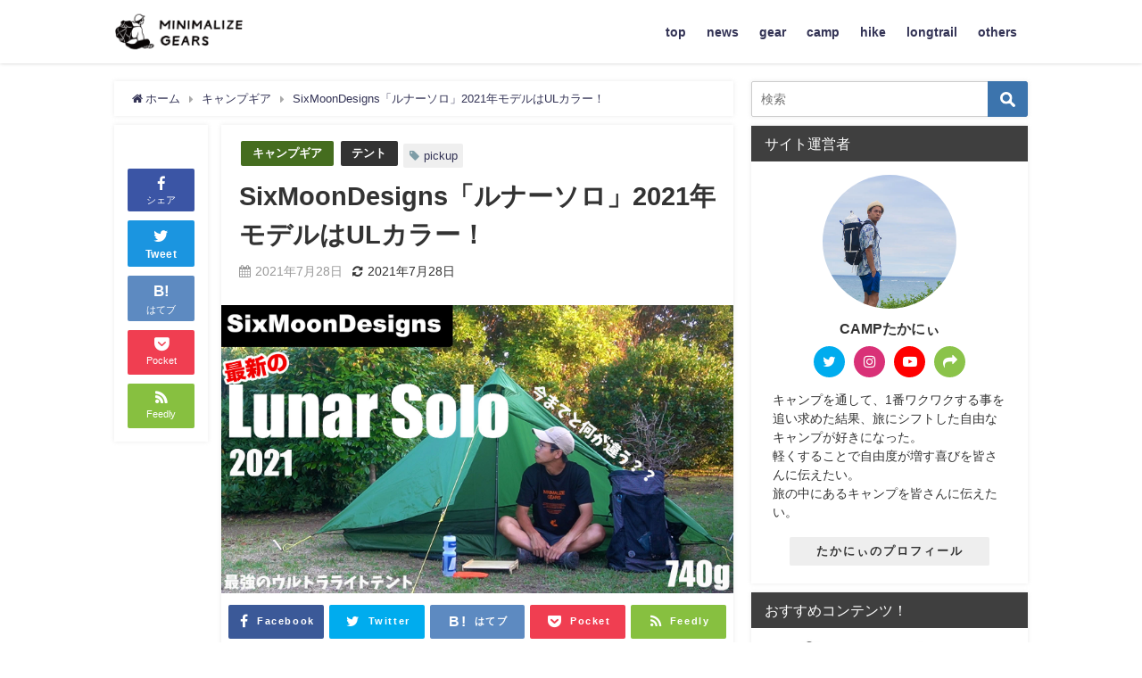

--- FILE ---
content_type: text/html; charset=UTF-8
request_url: https://camptakany.com/lunarsolo2021/
body_size: 27999
content:
<!DOCTYPE html>
<html lang="ja">
<head>
<meta charset="utf-8">
<meta http-equiv="X-UA-Compatible" content="IE=edge">
<meta name="viewport" content="width=device-width, initial-scale=1" />

<meta name="description" content="皆さんこんにちは！CAMPたかにぃです！ 本日はSixMoonDesigns（シックスムーンデザインズ）の Lunar Solo2021（ルナーソロ2021モデル）のご紹介です。 たかにぃ ルナーソロ">
<meta name="thumbnail" content="https://camptakany.com/wp-content/uploads/2021/07/lunarsolo-top-150x150.jpg" /><meta name="robots" content="archive, follow, index">
<!-- Diver OGP -->
<meta property="og:locale" content="ja_JP" />
<meta property="og:title" content="SixMoonDesigns「ルナーソロ」2021年モデルはULカラー！" />
<meta property="og:description" content="皆さんこんにちは！CAMPたかにぃです！ 本日はSixMoonDesigns（シックスムーンデザインズ）の Lunar Solo2021（ルナーソロ2021モデル）のご紹介です。 たかにぃ ルナーソロ" />
<meta property="og:type" content="article" />
<meta property="og:url" content="https://camptakany.com/lunarsolo2021/" />
<meta property="og:image" content="https://camptakany.com/wp-content/uploads/2021/07/lunarsolo-top.jpg" />
<meta property="og:site_name" content="minimalize gears |軽量ソロキャンプのブログ" />
<meta name="twitter:site" content="camptakafumi" />
<meta name="twitter:card" content="summary_large_image" />
<meta name="twitter:title" content="SixMoonDesigns「ルナーソロ」2021年モデルはULカラー！" />
<meta name="twitter:url" content="https://camptakany.com/lunarsolo2021/" />
<meta name="twitter:description" content="皆さんこんにちは！CAMPたかにぃです！ 本日はSixMoonDesigns（シックスムーンデザインズ）の Lunar Solo2021（ルナーソロ2021モデル）のご紹介です。 たかにぃ ルナーソロ" />
<meta name="twitter:image" content="https://camptakany.com/wp-content/uploads/2021/07/lunarsolo-top.jpg" />
<!-- / Diver OGP -->
<link rel="canonical" href="https://camptakany.com/lunarsolo2021/">
<link rel="shortcut icon" href="https://camptakany.com/wp-content/uploads/2020/03/minimalize-gears-fabicon-1.png">
<!--[if IE]>
		<link rel="shortcut icon" href="">
<![endif]-->
<link rel="apple-touch-icon" href="" />

		<!-- All in One SEO 4.2.7.1 - aioseo.com -->
		<link media="all" href="https://camptakany.com/wp-content/cache/autoptimize/css/autoptimize_098d2ee8907c33f4c59512283649dc7b.css" rel="stylesheet" /><title>SixMoonDesigns「ルナーソロ」2021年モデルはULカラー！ | minimalize gears |軽量ソロキャンプのブログ</title>
		<meta name="description" content="皆さんこんにちは！CAMPたかにぃです！ 本日はSixMoonDesigns（シックスムーンデザインズ）の L" />
		<meta name="robots" content="max-image-preview:large" />
		<meta name="keywords" content="lunarsolo,sixmoondesigns,ルナーソロ,2021,ulテント,pickup,キャンプギア,テント" />
		<link rel="canonical" href="https://camptakany.com/lunarsolo2021/" />
		<meta name="generator" content="All in One SEO (AIOSEO) 4.2.7.1 " />
		<meta property="og:locale" content="ja_JP" />
		<meta property="og:site_name" content="minimalize gears |軽量ソロキャンプやロングトレイルや登山のブログ" />
		<meta property="og:type" content="article" />
		<meta property="og:title" content="SixMoonDesigns「ルナーソロ」2021年モデルはULカラー！ | minimalize gears |軽量ソロキャンプのブログ" />
		<meta property="og:description" content="皆さんこんにちは！CAMPたかにぃです！ 本日はSixMoonDesigns（シックスムーンデザインズ）の L" />
		<meta property="og:url" content="https://camptakany.com/lunarsolo2021/" />
		<meta property="og:image" content="https://camptakany.com/wp-content/uploads/2021/07/lunarsolo-top.jpg" />
		<meta property="og:image:secure_url" content="https://camptakany.com/wp-content/uploads/2021/07/lunarsolo-top.jpg" />
		<meta property="og:image:width" content="1544" />
		<meta property="og:image:height" content="869" />
		<meta property="article:published_time" content="2021-07-27T22:00:54+00:00" />
		<meta property="article:modified_time" content="2021-07-28T04:33:00+00:00" />
		<meta name="twitter:card" content="summary_large_image" />
		<meta name="twitter:site" content="@camptakany" />
		<meta name="twitter:title" content="SixMoonDesigns「ルナーソロ」2021年モデルはULカラー！ | minimalize gears |軽量ソロキャンプのブログ" />
		<meta name="twitter:description" content="皆さんこんにちは！CAMPたかにぃです！ 本日はSixMoonDesigns（シックスムーンデザインズ）の L" />
		<meta name="twitter:creator" content="@camptakany" />
		<meta name="twitter:image" content="https://camptakany.com/wp-content/uploads/2021/07/lunarsolo-top.jpg" />
		<meta name="google" content="nositelinkssearchbox" />
		<script type="application/ld+json" class="aioseo-schema">
			{"@context":"https:\/\/schema.org","@graph":[{"@type":"Article","@id":"https:\/\/camptakany.com\/lunarsolo2021\/#article","name":"SixMoonDesigns\u300c\u30eb\u30ca\u30fc\u30bd\u30ed\u300d2021\u5e74\u30e2\u30c7\u30eb\u306fUL\u30ab\u30e9\u30fc\uff01 | minimalize gears |\u8efd\u91cf\u30bd\u30ed\u30ad\u30e3\u30f3\u30d7\u306e\u30d6\u30ed\u30b0","headline":"SixMoonDesigns\u300c\u30eb\u30ca\u30fc\u30bd\u30ed\u300d2021\u5e74\u30e2\u30c7\u30eb\u306fUL\u30ab\u30e9\u30fc\uff01","author":{"@id":"https:\/\/camptakany.com\/author\/camptakany\/#author"},"publisher":{"@id":"https:\/\/camptakany.com\/#organization"},"image":{"@type":"ImageObject","url":"https:\/\/camptakany.com\/wp-content\/uploads\/2021\/07\/lunarsolo-top.jpg","width":1544,"height":869},"datePublished":"2021-07-27T22:00:54+09:00","dateModified":"2021-07-28T04:33:00+09:00","inLanguage":"ja","mainEntityOfPage":{"@id":"https:\/\/camptakany.com\/lunarsolo2021\/#webpage"},"isPartOf":{"@id":"https:\/\/camptakany.com\/lunarsolo2021\/#webpage"},"articleSection":"\u30ad\u30e3\u30f3\u30d7\u30ae\u30a2, \u30c6\u30f3\u30c8, pickup"},{"@type":"BreadcrumbList","@id":"https:\/\/camptakany.com\/lunarsolo2021\/#breadcrumblist","itemListElement":[{"@type":"ListItem","@id":"https:\/\/camptakany.com\/#listItem","position":1,"item":{"@type":"WebPage","@id":"https:\/\/camptakany.com\/","name":"\u30db\u30fc\u30e0","description":"CAMP\u305f\u304b\u306b\u3043\u306e\u30ad\u30e3\u30f3\u30d7\u30d6\u30ed\u30b0\u3002\u30a6\u30eb\u30c8\u30e9\u30e9\u30a4\u30c8\u30ad\u30e3\u30f3\u30d7\u30ae\u30a2\u3092\u4f7f\u3063\u305f\u30bd\u30ed\u30ad\u30e3\u30f3\u30d7\u306e\u6295\u7a3f\u3092\u3057\u3066\u3044\u307e\u3059\u3002\u300c\u30df\u30cb\u30de\u30eb\u30ad\u30e3\u30f3\u30d7\u300d\u300cUL\u30ad\u30e3\u30f3\u30d7\u300d\u3067\u5f92\u6b69\u30ad\u30e3\u30f3\u30d7\u3001\u81ea\u8ee2\u8eca\u30ad\u30e3\u30f3\u30d7\u7b49\u3092\u884c\u3063\u3066\u3044\u307e\u3059\u3002 \u30ad\u30e3\u30f3\u30d7\u306b\u6b62\u307e\u3089\u305a\u3001\u767b\u5c71\u3084\u30ed\u30f3\u30b0\u30c8\u30ec\u30a4\u30eb\u7b49\u306e\u30a2\u30a6\u30c8\u30c9\u30a2\u306b\u3082\u30c1\u30e3\u30ec\u30f3\u30b8\uff01\u4f53\u9a13\u8ac7\u3082\u8f09\u305b\u3066\u3044\u307e\u3059\u3002","url":"https:\/\/camptakany.com\/"},"nextItem":"https:\/\/camptakany.com\/lunarsolo2021\/#listItem"},{"@type":"ListItem","@id":"https:\/\/camptakany.com\/lunarsolo2021\/#listItem","position":2,"item":{"@type":"WebPage","@id":"https:\/\/camptakany.com\/lunarsolo2021\/","name":"SixMoonDesigns\u300c\u30eb\u30ca\u30fc\u30bd\u30ed\u300d2021\u5e74\u30e2\u30c7\u30eb\u306fUL\u30ab\u30e9\u30fc\uff01","description":"\u7686\u3055\u3093\u3053\u3093\u306b\u3061\u306f\uff01CAMP\u305f\u304b\u306b\u3043\u3067\u3059\uff01 \u672c\u65e5\u306fSixMoonDesigns\uff08\u30b7\u30c3\u30af\u30b9\u30e0\u30fc\u30f3\u30c7\u30b6\u30a4\u30f3\u30ba\uff09\u306e L","url":"https:\/\/camptakany.com\/lunarsolo2021\/"},"previousItem":"https:\/\/camptakany.com\/#listItem"}]},{"@type":"Organization","@id":"https:\/\/camptakany.com\/#organization","name":"minimalize gears |\u8efd\u91cf\u30bd\u30ed\u30ad\u30e3\u30f3\u30d7\u306e\u30d6\u30ed\u30b0","url":"https:\/\/camptakany.com\/","sameAs":["https:\/\/twitter.com\/camptakany"]},{"@type":"WebPage","@id":"https:\/\/camptakany.com\/lunarsolo2021\/#webpage","url":"https:\/\/camptakany.com\/lunarsolo2021\/","name":"SixMoonDesigns\u300c\u30eb\u30ca\u30fc\u30bd\u30ed\u300d2021\u5e74\u30e2\u30c7\u30eb\u306fUL\u30ab\u30e9\u30fc\uff01 | minimalize gears |\u8efd\u91cf\u30bd\u30ed\u30ad\u30e3\u30f3\u30d7\u306e\u30d6\u30ed\u30b0","description":"\u7686\u3055\u3093\u3053\u3093\u306b\u3061\u306f\uff01CAMP\u305f\u304b\u306b\u3043\u3067\u3059\uff01 \u672c\u65e5\u306fSixMoonDesigns\uff08\u30b7\u30c3\u30af\u30b9\u30e0\u30fc\u30f3\u30c7\u30b6\u30a4\u30f3\u30ba\uff09\u306e L","inLanguage":"ja","isPartOf":{"@id":"https:\/\/camptakany.com\/#website"},"breadcrumb":{"@id":"https:\/\/camptakany.com\/lunarsolo2021\/#breadcrumblist"},"author":"https:\/\/camptakany.com\/author\/camptakany\/#author","creator":"https:\/\/camptakany.com\/author\/camptakany\/#author","image":{"@type":"ImageObject","url":"https:\/\/camptakany.com\/wp-content\/uploads\/2021\/07\/lunarsolo-top.jpg","@id":"https:\/\/camptakany.com\/#mainImage","width":1544,"height":869},"primaryImageOfPage":{"@id":"https:\/\/camptakany.com\/lunarsolo2021\/#mainImage"},"datePublished":"2021-07-27T22:00:54+09:00","dateModified":"2021-07-28T04:33:00+09:00"},{"@type":"WebSite","@id":"https:\/\/camptakany.com\/#website","url":"https:\/\/camptakany.com\/","name":"minimalize gears |\u8efd\u91cf\u30bd\u30ed\u30ad\u30e3\u30f3\u30d7\u306e\u30d6\u30ed\u30b0","description":"\u30a6\u30eb\u30c8\u30e9\u30e9\u30a4\u30c8\u306a\u9053\u5177\u3092\u4f7f\u3063\u3066\u30ad\u30e3\u30f3\u30d7\u3068\u30ed\u30f3\u30b0\u30c8\u30ec\u30a4\u30eb","inLanguage":"ja","publisher":{"@id":"https:\/\/camptakany.com\/#organization"}}]}
		</script>
		<!-- All in One SEO -->

<link rel='dns-prefetch' href='//cdnjs.cloudflare.com' />
<link rel='dns-prefetch' href='//s.w.org' />
<link rel='dns-prefetch' href='//www.googletagmanager.com' />
<link rel="alternate" type="application/rss+xml" title="minimalize gears |軽量ソロキャンプのブログ &raquo; フィード" href="https://camptakany.com/feed/" />
<link rel="alternate" type="application/rss+xml" title="minimalize gears |軽量ソロキャンプのブログ &raquo; コメントフィード" href="https://camptakany.com/comments/feed/" />
<link rel="alternate" type="application/rss+xml" title="minimalize gears |軽量ソロキャンプのブログ &raquo; SixMoonDesigns「ルナーソロ」2021年モデルはULカラー！ のコメントのフィード" href="https://camptakany.com/lunarsolo2021/feed/" />
		<!-- This site uses the Google Analytics by MonsterInsights plugin v8.10.1 - Using Analytics tracking - https://www.monsterinsights.com/ -->
							<script
				src="//www.googletagmanager.com/gtag/js?id=UA-118642835-1"  data-cfasync="false" data-wpfc-render="false" type="text/javascript" async></script>
			<script data-cfasync="false" data-wpfc-render="false" type="text/javascript">
				var mi_version = '8.10.1';
				var mi_track_user = true;
				var mi_no_track_reason = '';
				
								var disableStrs = [
															'ga-disable-UA-118642835-1',
									];

				/* Function to detect opted out users */
				function __gtagTrackerIsOptedOut() {
					for (var index = 0; index < disableStrs.length; index++) {
						if (document.cookie.indexOf(disableStrs[index] + '=true') > -1) {
							return true;
						}
					}

					return false;
				}

				/* Disable tracking if the opt-out cookie exists. */
				if (__gtagTrackerIsOptedOut()) {
					for (var index = 0; index < disableStrs.length; index++) {
						window[disableStrs[index]] = true;
					}
				}

				/* Opt-out function */
				function __gtagTrackerOptout() {
					for (var index = 0; index < disableStrs.length; index++) {
						document.cookie = disableStrs[index] + '=true; expires=Thu, 31 Dec 2099 23:59:59 UTC; path=/';
						window[disableStrs[index]] = true;
					}
				}

				if ('undefined' === typeof gaOptout) {
					function gaOptout() {
						__gtagTrackerOptout();
					}
				}
								window.dataLayer = window.dataLayer || [];

				window.MonsterInsightsDualTracker = {
					helpers: {},
					trackers: {},
				};
				if (mi_track_user) {
					function __gtagDataLayer() {
						dataLayer.push(arguments);
					}

					function __gtagTracker(type, name, parameters) {
						if (!parameters) {
							parameters = {};
						}

						if (parameters.send_to) {
							__gtagDataLayer.apply(null, arguments);
							return;
						}

						if (type === 'event') {
							
														parameters.send_to = monsterinsights_frontend.ua;
							__gtagDataLayer(type, name, parameters);
													} else {
							__gtagDataLayer.apply(null, arguments);
						}
					}

					__gtagTracker('js', new Date());
					__gtagTracker('set', {
						'developer_id.dZGIzZG': true,
											});
															__gtagTracker('config', 'UA-118642835-1', {"forceSSL":"true","link_attribution":"true"} );
										window.gtag = __gtagTracker;										(function () {
						/* https://developers.google.com/analytics/devguides/collection/analyticsjs/ */
						/* ga and __gaTracker compatibility shim. */
						var noopfn = function () {
							return null;
						};
						var newtracker = function () {
							return new Tracker();
						};
						var Tracker = function () {
							return null;
						};
						var p = Tracker.prototype;
						p.get = noopfn;
						p.set = noopfn;
						p.send = function () {
							var args = Array.prototype.slice.call(arguments);
							args.unshift('send');
							__gaTracker.apply(null, args);
						};
						var __gaTracker = function () {
							var len = arguments.length;
							if (len === 0) {
								return;
							}
							var f = arguments[len - 1];
							if (typeof f !== 'object' || f === null || typeof f.hitCallback !== 'function') {
								if ('send' === arguments[0]) {
									var hitConverted, hitObject = false, action;
									if ('event' === arguments[1]) {
										if ('undefined' !== typeof arguments[3]) {
											hitObject = {
												'eventAction': arguments[3],
												'eventCategory': arguments[2],
												'eventLabel': arguments[4],
												'value': arguments[5] ? arguments[5] : 1,
											}
										}
									}
									if ('pageview' === arguments[1]) {
										if ('undefined' !== typeof arguments[2]) {
											hitObject = {
												'eventAction': 'page_view',
												'page_path': arguments[2],
											}
										}
									}
									if (typeof arguments[2] === 'object') {
										hitObject = arguments[2];
									}
									if (typeof arguments[5] === 'object') {
										Object.assign(hitObject, arguments[5]);
									}
									if ('undefined' !== typeof arguments[1].hitType) {
										hitObject = arguments[1];
										if ('pageview' === hitObject.hitType) {
											hitObject.eventAction = 'page_view';
										}
									}
									if (hitObject) {
										action = 'timing' === arguments[1].hitType ? 'timing_complete' : hitObject.eventAction;
										hitConverted = mapArgs(hitObject);
										__gtagTracker('event', action, hitConverted);
									}
								}
								return;
							}

							function mapArgs(args) {
								var arg, hit = {};
								var gaMap = {
									'eventCategory': 'event_category',
									'eventAction': 'event_action',
									'eventLabel': 'event_label',
									'eventValue': 'event_value',
									'nonInteraction': 'non_interaction',
									'timingCategory': 'event_category',
									'timingVar': 'name',
									'timingValue': 'value',
									'timingLabel': 'event_label',
									'page': 'page_path',
									'location': 'page_location',
									'title': 'page_title',
								};
								for (arg in args) {
																		if (!(!args.hasOwnProperty(arg) || !gaMap.hasOwnProperty(arg))) {
										hit[gaMap[arg]] = args[arg];
									} else {
										hit[arg] = args[arg];
									}
								}
								return hit;
							}

							try {
								f.hitCallback();
							} catch (ex) {
							}
						};
						__gaTracker.create = newtracker;
						__gaTracker.getByName = newtracker;
						__gaTracker.getAll = function () {
							return [];
						};
						__gaTracker.remove = noopfn;
						__gaTracker.loaded = true;
						window['__gaTracker'] = __gaTracker;
					})();
									} else {
										console.log("");
					(function () {
						function __gtagTracker() {
							return null;
						}

						window['__gtagTracker'] = __gtagTracker;
						window['gtag'] = __gtagTracker;
					})();
									}
			</script>
				<!-- / Google Analytics by MonsterInsights -->
		







<link rel='stylesheet'   href='https://cdnjs.cloudflare.com/ajax/libs/Swiper/4.5.0/css/swiper.min.css'  media='all'>


<script data-cfasync="false" data-wpfc-render="false" type="text/javascript" id='monsterinsights-frontend-script-js-extra'>/* <![CDATA[ */
var monsterinsights_frontend = {"js_events_tracking":"true","download_extensions":"doc,pdf,ppt,zip,xls,docx,pptx,xlsx","inbound_paths":"[{\"path\":\"\\\/go\\\/\",\"label\":\"affiliate\"},{\"path\":\"\\\/recommend\\\/\",\"label\":\"affiliate\"}]","home_url":"https:\/\/camptakany.com","hash_tracking":"false","ua":"UA-118642835-1","v4_id":""};/* ]]> */
</script>
<script src='https://camptakany.com/wp-includes/js/jquery/jquery.js?ver=4.6.7'></script>


<link rel='https://api.w.org/' href='https://camptakany.com/wp-json/' />
<link rel="EditURI" type="application/rsd+xml" title="RSD" href="https://camptakany.com/xmlrpc.php?rsd" />
<link rel="wlwmanifest" type="application/wlwmanifest+xml" href="https://camptakany.com/wp-includes/wlwmanifest.xml" /> 
<meta name="generator" content="WordPress 5.3.20" />
<link rel='shortlink' href='https://camptakany.com/?p=17158' />
<link rel="alternate" type="application/json+oembed" href="https://camptakany.com/wp-json/oembed/1.0/embed?url=https%3A%2F%2Fcamptakany.com%2Flunarsolo2021%2F" />
<link rel="alternate" type="text/xml+oembed" href="https://camptakany.com/wp-json/oembed/1.0/embed?url=https%3A%2F%2Fcamptakany.com%2Flunarsolo2021%2F&#038;format=xml" />
<meta name="generator" content="Site Kit by Google 1.125.0" /><script type="application/ld+json">{
              "@context" : "http://schema.org",
              "@type" : "Article",
              "mainEntityOfPage":{ 
                    "@type":"WebPage", 
                    "@id":"https://camptakany.com/lunarsolo2021/" 
                  }, 
              "headline" : "SixMoonDesigns「ルナーソロ」2021年モデルはULカラー！",
              "author" : {
                   "@type" : "Person",
                   "name" : "CAMP たかにぃ"
                   },
              "datePublished" : "2021-07-28T07:00:54+0900",
              "dateModified" : "2021-07-28T13:33:00+0900",
              "image" : {
                   "@type" : "ImageObject",
                   "url" : "https://camptakany.com/wp-content/uploads/2021/07/lunarsolo-top.jpg",
                   "width" : "1544",
                   "height" : "869"
                   },
              "articleSection" : "キャンプギア",
              "url" : "https://camptakany.com/lunarsolo2021/",
              "publisher" : {
                   "@type" : "Organization",
                   "name" : "minimalize gears |軽量ソロキャンプのブログ",
              "logo" : {
                   "@type" : "ImageObject",
                   "url" : "https://camptakany.com/wp-content/uploads/2020/03/minimalize-gears-logo.png"}
              },
              "description" : "皆さんこんにちは！CAMPたかにぃです！ 本日はSixMoonDesigns（シックスムーンデザインズ）の Lunar Solo2021（ルナーソロ2021モデル）のご紹介です。 たかにぃ ルナーソロ"
              }</script><link rel="icon" href="https://camptakany.com/wp-content/uploads/2020/03/cropped-minima-fabi-32x32.jpg" sizes="32x32" />
<link rel="icon" href="https://camptakany.com/wp-content/uploads/2020/03/cropped-minima-fabi-192x192.jpg" sizes="192x192" />
<link rel="apple-touch-icon-precomposed" href="https://camptakany.com/wp-content/uploads/2020/03/cropped-minima-fabi-180x180.jpg" />
<meta name="msapplication-TileImage" content="https://camptakany.com/wp-content/uploads/2020/03/cropped-minima-fabi-270x270.jpg" />

<script src="https://www.youtube.com/iframe_api"></script>
<script async src="//pagead2.googlesyndication.com/pagead/js/adsbygoogle.js"></script>

		<script>
		(function(i,s,o,g,r,a,m){i['GoogleAnalyticsObject']=r;i[r]=i[r]||function(){(i[r].q=i[r].q||[]).push(arguments)},i[r].l=1*new Date();a=s.createElement(o),m=s.getElementsByTagName(o)[0];a.async=1;a.src=g;m.parentNode.insertBefore(a,m)})(window,document,'script','//www.google-analytics.com/analytics.js','ga');ga('create',"UA-118642835-1",'auto');ga('send','pageview');</script>
	
</head>
<body itemscope="itemscope" itemtype="http://schema.org/WebPage" class="post-template-default single single-post postid-17158 single-format-standard wp-embed-responsive">

<div id="fb-root"></div>
<script async defer crossorigin="anonymous" src="https://connect.facebook.net/ja_JP/sdk.js#xfbml=1&version=v5.0&appId="></script>

<div id="container">
<!-- header -->
	<!-- lpページでは表示しない -->
	<div id="header" class="clearfix">
					<header class="header-wrap" role="banner" itemscope="itemscope" itemtype="http://schema.org/WPHeader">
		
			<div class="header-logo clearfix">
				<!-- 	<button type="button" class="drawer-toggle drawer-hamburger">
	  <span class="sr-only">toggle navigation</span>
	  <span class="drawer-hamburger-icon"></span>
	</button> -->

	<div class="drawer-nav-btn-wrap"><span class="drawer-nav-btn"><span></span></span></div>


	<div class="header_search"><a href="#header_search" class="header_search_btn" data-lity><div class="header_search_inner"><i class="fa fa-search" aria-hidden="true"></i><div class="header_search_title">SEARCH</div></div></a></div>

				<!-- /Navigation -->
				<div id="logo">
										<a href="https://camptakany.com/">
													<noscript><img src="https://camptakany.com/wp-content/uploads/2020/03/minimalize-gears-logo.png" alt="minimalize gears |軽量ソロキャンプのブログ"></noscript><img class="lazyload" src='data:image/svg+xml,%3Csvg%20xmlns=%22http://www.w3.org/2000/svg%22%20viewBox=%220%200%20210%20140%22%3E%3C/svg%3E' data-src="https://camptakany.com/wp-content/uploads/2020/03/minimalize-gears-logo.png" alt="minimalize gears |軽量ソロキャンプのブログ">
											</a>
				</div>
									<nav id="nav" role="navigation" itemscope="itemscope" itemtype="http://scheme.org/SiteNavigationElement">
						<div class="menu-%e3%83%88%e3%83%83%e3%83%97%e3%83%a1%e3%83%8b%e3%83%a5%e3%83%bc-container"><ul id="mainnavul" class="menu"><li id="menu-item-26" class="menu-item menu-item-type-custom menu-item-object-custom menu-item-home menu-item-26"><a href="https://camptakany.com/">top</a></li>
<li id="menu-item-1352" class="menu-item menu-item-type-taxonomy menu-item-object-category menu-item-1352"><a href="https://camptakany.com/category/news/">news</a></li>
<li id="menu-item-1214" class="menu-item menu-item-type-taxonomy menu-item-object-category current-post-ancestor current-menu-parent current-post-parent menu-item-has-children menu-item-1214"><a href="https://camptakany.com/category/gears/">gear</a>
<ul class="sub-menu">
	<li id="menu-item-1522" class="menu-item menu-item-type-taxonomy menu-item-object-category current-post-ancestor current-menu-parent current-post-parent menu-item-1522"><a href="https://camptakany.com/category/gears/tent-tarp/">テント</a></li>
	<li id="menu-item-2065" class="menu-item menu-item-type-taxonomy menu-item-object-category menu-item-2065"><a href="https://camptakany.com/category/gears/sleeping-gear/">シュラフ</a></li>
	<li id="menu-item-9597" class="menu-item menu-item-type-taxonomy menu-item-object-category menu-item-9597"><a href="https://camptakany.com/category/gears/mat/">マット</a></li>
	<li id="menu-item-9596" class="menu-item menu-item-type-taxonomy menu-item-object-category menu-item-9596"><a href="https://camptakany.com/category/gears/barner/">バーナー</a></li>
	<li id="menu-item-1507" class="menu-item menu-item-type-taxonomy menu-item-object-category menu-item-1507"><a href="https://camptakany.com/category/gears/cooker-kichengear/">クッカー</a></li>
	<li id="menu-item-1506" class="menu-item menu-item-type-taxonomy menu-item-object-category menu-item-1506"><a href="https://camptakany.com/category/gears/table-chair/">テーブル</a></li>
	<li id="menu-item-9595" class="menu-item menu-item-type-taxonomy menu-item-object-category menu-item-9595"><a href="https://camptakany.com/category/gears/chair/">チェア</a></li>
	<li id="menu-item-1524" class="menu-item menu-item-type-taxonomy menu-item-object-category menu-item-1524"><a href="https://camptakany.com/category/gears/fire-stand/">ファイヤーギア</a></li>
	<li id="menu-item-9598" class="menu-item menu-item-type-taxonomy menu-item-object-category menu-item-9598"><a href="https://camptakany.com/category/gears/lantern/">ランタン</a></li>
	<li id="menu-item-4250" class="menu-item menu-item-type-taxonomy menu-item-object-category menu-item-4250"><a href="https://camptakany.com/category/gears/zack/">ザック</a></li>
	<li id="menu-item-4249" class="menu-item menu-item-type-taxonomy menu-item-object-category menu-item-4249"><a href="https://camptakany.com/category/gears/wear-shose/">登山ギア</a></li>
	<li id="menu-item-9672" class="menu-item menu-item-type-taxonomy menu-item-object-category menu-item-9672"><a href="https://camptakany.com/category/gears/staffsack/">スタッフサック</a></li>
	<li id="menu-item-9594" class="menu-item menu-item-type-taxonomy menu-item-object-category menu-item-9594"><a href="https://camptakany.com/category/gears/handmade/">MYOG</a></li>
	<li id="menu-item-1505" class="menu-item menu-item-type-taxonomy menu-item-object-category menu-item-1505"><a href="https://camptakany.com/category/gears/others-gear/">その他</a></li>
</ul>
</li>
<li id="menu-item-7445" class="menu-item menu-item-type-taxonomy menu-item-object-category menu-item-has-children menu-item-7445"><a href="https://camptakany.com/category/camp/">camp</a>
<ul class="sub-menu">
	<li id="menu-item-11146" class="menu-item menu-item-type-taxonomy menu-item-object-category menu-item-11146"><a href="https://camptakany.com/category/camp/backpackcamp/">徒歩キャンプ</a></li>
	<li id="menu-item-11147" class="menu-item menu-item-type-taxonomy menu-item-object-category menu-item-11147"><a href="https://camptakany.com/category/camp/bikecamp/">自転車キャンプ</a></li>
	<li id="menu-item-13795" class="menu-item menu-item-type-taxonomy menu-item-object-category menu-item-13795"><a href="https://camptakany.com/category/camp/%e3%83%8f%e3%83%b3%e3%83%a2%e3%83%83%e3%82%af%e3%82%ad%e3%83%a3%e3%83%b3%e3%83%97/">ハンモックキャンプ</a></li>
	<li id="menu-item-9599" class="menu-item menu-item-type-taxonomy menu-item-object-category menu-item-9599"><a href="https://camptakany.com/category/camp/camp-foods/">キャンプ飯</a></li>
	<li id="menu-item-9690" class="menu-item menu-item-type-taxonomy menu-item-object-category menu-item-9690"><a href="https://camptakany.com/category/camp/%e3%82%ad%e3%83%a3%e3%83%b3%e3%83%97%e5%a0%b4/">キャンプ場</a></li>
</ul>
</li>
<li id="menu-item-7450" class="menu-item menu-item-type-taxonomy menu-item-object-category menu-item-has-children menu-item-7450"><a href="https://camptakany.com/category/mountain-climbing/">hike</a>
<ul class="sub-menu">
	<li id="menu-item-9673" class="menu-item menu-item-type-taxonomy menu-item-object-category menu-item-9673"><a href="https://camptakany.com/category/mountain-climbing/hikebiginer/">登山入門</a></li>
	<li id="menu-item-7456" class="menu-item menu-item-type-taxonomy menu-item-object-category menu-item-7456"><a href="https://camptakany.com/category/mountain-climbing/kumotori/">雲取山HIKE</a></li>
	<li id="menu-item-7455" class="menu-item menu-item-type-taxonomy menu-item-object-category menu-item-7455"><a href="https://camptakany.com/category/mountain-climbing/kawanori/">川苔山HIKE</a></li>
	<li id="menu-item-7451" class="menu-item menu-item-type-taxonomy menu-item-object-category menu-item-7451"><a href="https://camptakany.com/category/mountain-climbing/tanzawa/">丹沢山HIKE</a></li>
	<li id="menu-item-7454" class="menu-item menu-item-type-taxonomy menu-item-object-category menu-item-7454"><a href="https://camptakany.com/category/mountain-climbing/oze/">尾瀬HIKE</a></li>
	<li id="menu-item-7452" class="menu-item menu-item-type-taxonomy menu-item-object-category menu-item-7452"><a href="https://camptakany.com/category/mountain-climbing/kitaarupus/">北アルプス</a></li>
	<li id="menu-item-7453" class="menu-item menu-item-type-taxonomy menu-item-object-category menu-item-7453"><a href="https://camptakany.com/category/mountain-climbing/kitayatugatake/">北八ヶ岳</a></li>
	<li id="menu-item-2803" class="menu-item menu-item-type-taxonomy menu-item-object-category menu-item-2803"><a href="https://camptakany.com/category/mountain-climbing/day-hike/">鎌倉DAY HIKE</a></li>
</ul>
</li>
<li id="menu-item-7449" class="menu-item menu-item-type-taxonomy menu-item-object-category menu-item-has-children menu-item-7449"><a href="https://camptakany.com/category/longtrail/">longtrail</a>
<ul class="sub-menu">
	<li id="menu-item-4449" class="menu-item menu-item-type-taxonomy menu-item-object-category menu-item-4449"><a href="https://camptakany.com/category/longtrail/mitinokusiokazetrail/">みちのく潮風トレイル</a></li>
	<li id="menu-item-2802" class="menu-item menu-item-type-taxonomy menu-item-object-category menu-item-2802"><a href="https://camptakany.com/category/longtrail/minamibosotrail/">南房総ロングトレイル</a></li>
	<li id="menu-item-7458" class="menu-item menu-item-type-taxonomy menu-item-object-category menu-item-7458"><a href="https://camptakany.com/category/longtrail/minamiizu-trail/">南伊豆ジオパークロングトレイル</a></li>
	<li id="menu-item-1104" class="menu-item menu-item-type-taxonomy menu-item-object-category menu-item-1104"><a href="https://camptakany.com/category/longtrail/sinetutrail/">信越トレイル</a></li>
	<li id="menu-item-1508" class="menu-item menu-item-type-taxonomy menu-item-object-category menu-item-1508"><a href="https://camptakany.com/category/longtrail/central-watershed/">霧ヶ峰・美ヶ原中央分水嶺トレイル</a></li>
</ul>
</li>
<li id="menu-item-1125" class="menu-item menu-item-type-taxonomy menu-item-object-category menu-item-has-children menu-item-1125"><a href="https://camptakany.com/category/others/">others</a>
<ul class="sub-menu">
	<li id="menu-item-6519" class="menu-item menu-item-type-post_type menu-item-object-page menu-item-6519"><a href="https://camptakany.com/wasuremono-check-list/">持ち物チェックリスト</a></li>
</ul>
</li>
</ul></div>					</nav>
							</div>
		</header>
		<nav id="scrollnav" class="inline-nospace" role="navigation" itemscope="itemscope" itemtype="http://scheme.org/SiteNavigationElement">
			<div class="menu-%e3%83%88%e3%83%83%e3%83%97%e3%83%a1%e3%83%8b%e3%83%a5%e3%83%bc-container"><ul id="scroll-menu"><li class="menu-item menu-item-type-custom menu-item-object-custom menu-item-home menu-item-26"><a href="https://camptakany.com/">top</a></li>
<li class="menu-item menu-item-type-taxonomy menu-item-object-category menu-item-1352"><a href="https://camptakany.com/category/news/">news</a></li>
<li class="menu-item menu-item-type-taxonomy menu-item-object-category current-post-ancestor current-menu-parent current-post-parent menu-item-has-children menu-item-1214"><a href="https://camptakany.com/category/gears/">gear</a>
<ul class="sub-menu">
	<li class="menu-item menu-item-type-taxonomy menu-item-object-category current-post-ancestor current-menu-parent current-post-parent menu-item-1522"><a href="https://camptakany.com/category/gears/tent-tarp/">テント</a></li>
	<li class="menu-item menu-item-type-taxonomy menu-item-object-category menu-item-2065"><a href="https://camptakany.com/category/gears/sleeping-gear/">シュラフ</a></li>
	<li class="menu-item menu-item-type-taxonomy menu-item-object-category menu-item-9597"><a href="https://camptakany.com/category/gears/mat/">マット</a></li>
	<li class="menu-item menu-item-type-taxonomy menu-item-object-category menu-item-9596"><a href="https://camptakany.com/category/gears/barner/">バーナー</a></li>
	<li class="menu-item menu-item-type-taxonomy menu-item-object-category menu-item-1507"><a href="https://camptakany.com/category/gears/cooker-kichengear/">クッカー</a></li>
	<li class="menu-item menu-item-type-taxonomy menu-item-object-category menu-item-1506"><a href="https://camptakany.com/category/gears/table-chair/">テーブル</a></li>
	<li class="menu-item menu-item-type-taxonomy menu-item-object-category menu-item-9595"><a href="https://camptakany.com/category/gears/chair/">チェア</a></li>
	<li class="menu-item menu-item-type-taxonomy menu-item-object-category menu-item-1524"><a href="https://camptakany.com/category/gears/fire-stand/">ファイヤーギア</a></li>
	<li class="menu-item menu-item-type-taxonomy menu-item-object-category menu-item-9598"><a href="https://camptakany.com/category/gears/lantern/">ランタン</a></li>
	<li class="menu-item menu-item-type-taxonomy menu-item-object-category menu-item-4250"><a href="https://camptakany.com/category/gears/zack/">ザック</a></li>
	<li class="menu-item menu-item-type-taxonomy menu-item-object-category menu-item-4249"><a href="https://camptakany.com/category/gears/wear-shose/">登山ギア</a></li>
	<li class="menu-item menu-item-type-taxonomy menu-item-object-category menu-item-9672"><a href="https://camptakany.com/category/gears/staffsack/">スタッフサック</a></li>
	<li class="menu-item menu-item-type-taxonomy menu-item-object-category menu-item-9594"><a href="https://camptakany.com/category/gears/handmade/">MYOG</a></li>
	<li class="menu-item menu-item-type-taxonomy menu-item-object-category menu-item-1505"><a href="https://camptakany.com/category/gears/others-gear/">その他</a></li>
</ul>
</li>
<li class="menu-item menu-item-type-taxonomy menu-item-object-category menu-item-has-children menu-item-7445"><a href="https://camptakany.com/category/camp/">camp</a>
<ul class="sub-menu">
	<li class="menu-item menu-item-type-taxonomy menu-item-object-category menu-item-11146"><a href="https://camptakany.com/category/camp/backpackcamp/">徒歩キャンプ</a></li>
	<li class="menu-item menu-item-type-taxonomy menu-item-object-category menu-item-11147"><a href="https://camptakany.com/category/camp/bikecamp/">自転車キャンプ</a></li>
	<li class="menu-item menu-item-type-taxonomy menu-item-object-category menu-item-13795"><a href="https://camptakany.com/category/camp/%e3%83%8f%e3%83%b3%e3%83%a2%e3%83%83%e3%82%af%e3%82%ad%e3%83%a3%e3%83%b3%e3%83%97/">ハンモックキャンプ</a></li>
	<li class="menu-item menu-item-type-taxonomy menu-item-object-category menu-item-9599"><a href="https://camptakany.com/category/camp/camp-foods/">キャンプ飯</a></li>
	<li class="menu-item menu-item-type-taxonomy menu-item-object-category menu-item-9690"><a href="https://camptakany.com/category/camp/%e3%82%ad%e3%83%a3%e3%83%b3%e3%83%97%e5%a0%b4/">キャンプ場</a></li>
</ul>
</li>
<li class="menu-item menu-item-type-taxonomy menu-item-object-category menu-item-has-children menu-item-7450"><a href="https://camptakany.com/category/mountain-climbing/">hike</a>
<ul class="sub-menu">
	<li class="menu-item menu-item-type-taxonomy menu-item-object-category menu-item-9673"><a href="https://camptakany.com/category/mountain-climbing/hikebiginer/">登山入門</a></li>
	<li class="menu-item menu-item-type-taxonomy menu-item-object-category menu-item-7456"><a href="https://camptakany.com/category/mountain-climbing/kumotori/">雲取山HIKE</a></li>
	<li class="menu-item menu-item-type-taxonomy menu-item-object-category menu-item-7455"><a href="https://camptakany.com/category/mountain-climbing/kawanori/">川苔山HIKE</a></li>
	<li class="menu-item menu-item-type-taxonomy menu-item-object-category menu-item-7451"><a href="https://camptakany.com/category/mountain-climbing/tanzawa/">丹沢山HIKE</a></li>
	<li class="menu-item menu-item-type-taxonomy menu-item-object-category menu-item-7454"><a href="https://camptakany.com/category/mountain-climbing/oze/">尾瀬HIKE</a></li>
	<li class="menu-item menu-item-type-taxonomy menu-item-object-category menu-item-7452"><a href="https://camptakany.com/category/mountain-climbing/kitaarupus/">北アルプス</a></li>
	<li class="menu-item menu-item-type-taxonomy menu-item-object-category menu-item-7453"><a href="https://camptakany.com/category/mountain-climbing/kitayatugatake/">北八ヶ岳</a></li>
	<li class="menu-item menu-item-type-taxonomy menu-item-object-category menu-item-2803"><a href="https://camptakany.com/category/mountain-climbing/day-hike/">鎌倉DAY HIKE</a></li>
</ul>
</li>
<li class="menu-item menu-item-type-taxonomy menu-item-object-category menu-item-has-children menu-item-7449"><a href="https://camptakany.com/category/longtrail/">longtrail</a>
<ul class="sub-menu">
	<li class="menu-item menu-item-type-taxonomy menu-item-object-category menu-item-4449"><a href="https://camptakany.com/category/longtrail/mitinokusiokazetrail/">みちのく潮風トレイル</a></li>
	<li class="menu-item menu-item-type-taxonomy menu-item-object-category menu-item-2802"><a href="https://camptakany.com/category/longtrail/minamibosotrail/">南房総ロングトレイル</a></li>
	<li class="menu-item menu-item-type-taxonomy menu-item-object-category menu-item-7458"><a href="https://camptakany.com/category/longtrail/minamiizu-trail/">南伊豆ジオパークロングトレイル</a></li>
	<li class="menu-item menu-item-type-taxonomy menu-item-object-category menu-item-1104"><a href="https://camptakany.com/category/longtrail/sinetutrail/">信越トレイル</a></li>
	<li class="menu-item menu-item-type-taxonomy menu-item-object-category menu-item-1508"><a href="https://camptakany.com/category/longtrail/central-watershed/">霧ヶ峰・美ヶ原中央分水嶺トレイル</a></li>
</ul>
</li>
<li class="menu-item menu-item-type-taxonomy menu-item-object-category menu-item-has-children menu-item-1125"><a href="https://camptakany.com/category/others/">others</a>
<ul class="sub-menu">
	<li class="menu-item menu-item-type-post_type menu-item-object-page menu-item-6519"><a href="https://camptakany.com/wasuremono-check-list/">持ち物チェックリスト</a></li>
</ul>
</li>
</ul></div>		</nav>
									</div>
	<div class="d_sp">
		</div>
	
	<div id="main-wrap">
	<!-- main -->
	
	<main id="single-main"  style="float:left;margin-right:-330px;padding-right:330px;" role="main">
									<!-- パンくず -->
				<ul id="breadcrumb" itemscope itemtype="http://schema.org/BreadcrumbList">
<li itemprop="itemListElement" itemscope itemtype="http://schema.org/ListItem"><a href="https://camptakany.com/" itemprop="item"><span itemprop="name"><i class="fa fa-home" aria-hidden="true"></i> ホーム</span></a><meta itemprop="position" content="1" /></li><li itemprop="itemListElement" itemscope itemtype="http://schema.org/ListItem"><a href="https://camptakany.com/category/gears/" itemprop="item"><span itemprop="name">キャンプギア</span></a><meta itemprop="position" content="2" /></li><li class="breadcrumb-title" itemprop="itemListElement" itemscope itemtype="http://schema.org/ListItem"><a href="https://camptakany.com/lunarsolo2021/" itemprop="item"><span itemprop="name">SixMoonDesigns「ルナーソロ」2021年モデルはULカラー！</span></a><meta itemprop="position" content="3" /></li></ul> 
				<div id="content_area" class="fadeIn animated">
					<div id="share_plz" style="float: left ">

	
		<div class="fb-like share_sns" data-href="https%3A%2F%2Fcamptakany.com%2Flunarsolo2021%2F" data-layout="box_count" data-action="like" data-show-faces="true" data-share="false"></div>

		<div class="share-fb share_sns">
		<a href="http://www.facebook.com/share.php?u=https%3A%2F%2Fcamptakany.com%2Flunarsolo2021%2F" onclick="window.open(this.href,'FBwindow','width=650,height=450,menubar=no,toolbar=no,scrollbars=yes');return false;" title="Facebookでシェア"><i class="fa fa-facebook" style="font-size:1.5em;padding-top: 4px;"></i><br>シェア
				</a>
		</div>
				<div class="sc-tw share_sns"><a data-url="https%3A%2F%2Fcamptakany.com%2Flunarsolo2021%2F" href="http://twitter.com/share?text=SixMoonDesigns%E3%80%8C%E3%83%AB%E3%83%8A%E3%83%BC%E3%82%BD%E3%83%AD%E3%80%8D2021%E5%B9%B4%E3%83%A2%E3%83%87%E3%83%AB%E3%81%AFUL%E3%82%AB%E3%83%A9%E3%83%BC%EF%BC%81&url=https%3A%2F%2Fcamptakany.com%2Flunarsolo2021%2F" data-lang="ja" data-dnt="false" target="_blank"><i class="fa fa-twitter" style="font-size:1.5em;padding-top: 4px;"></i><br>Tweet
				</a></div>

	
			<div class="share-hatebu share_sns">       
		<a href="http://b.hatena.ne.jp/add?mode=confirm&url=https%3A%2F%2Fcamptakany.com%2Flunarsolo2021%2F&title=SixMoonDesigns%E3%80%8C%E3%83%AB%E3%83%8A%E3%83%BC%E3%82%BD%E3%83%AD%E3%80%8D2021%E5%B9%B4%E3%83%A2%E3%83%87%E3%83%AB%E3%81%AFUL%E3%82%AB%E3%83%A9%E3%83%BC%EF%BC%81" onclick="window.open(this.href, 'HBwindow', 'width=600, height=400, menubar=no, toolbar=no, scrollbars=yes'); return false;" target="_blank"><div style="font-weight: bold;font-size: 1.5em">B!</div><span class="text">はてブ</span></a>
		</div>
	
			<div class="share-pocket share_sns">
		<a href="http://getpocket.com/edit?url=https%3A%2F%2Fcamptakany.com%2Flunarsolo2021%2F&title=SixMoonDesigns%E3%80%8C%E3%83%AB%E3%83%8A%E3%83%BC%E3%82%BD%E3%83%AD%E3%80%8D2021%E5%B9%B4%E3%83%A2%E3%83%87%E3%83%AB%E3%81%AFUL%E3%82%AB%E3%83%A9%E3%83%BC%EF%BC%81" onclick="window.open(this.href, 'FBwindow', 'width=550, height=350, menubar=no, toolbar=no, scrollbars=yes'); return false;"><i class="fa fa-get-pocket" style="font-weight: bold;font-size: 1.5em"></i><span class="text">Pocket</span>
					</a></div>
	
				<div class="share-feedly share_sns">
		<a href="https://feedly.com/i/subscription/feed%2Fhttps%3A%2F%2Fcamptakany.com%2Ffeed" target="_blank"><i class="fa fa-rss" aria-hidden="true" style="font-weight: bold;font-size: 1.5em"></i><span class="text">Feedly</span>
				</a></div>
	</div>
					<article id="post-17158" class="post-17158 post type-post status-publish format-standard has-post-thumbnail hentry category-gears category-tent-tarp tag-pickup"  style="margin-left: 120px">
						<header>
							<div class="post-meta clearfix">
								<div class="cat-tag">
																			<div class="single-post-category" style="background:#456d1f"><a href="https://camptakany.com/category/gears/" rel="category tag">キャンプギア</a></div>
																			<div class="single-post-category" style="background:"><a href="https://camptakany.com/category/gears/tent-tarp/" rel="category tag">テント</a></div>
																		<div class="tag"><a href="https://camptakany.com/tag/pickup/" rel="tag">pickup</a></div>								</div>

								<h1 class="single-post-title entry-title">SixMoonDesigns「ルナーソロ」2021年モデルはULカラー！</h1>
								<div class="post-meta-bottom">
																	<time class="single-post-date published updated" datetime="2021-07-28"><i class="fa fa-calendar" aria-hidden="true"></i>2021年7月28日</time>
																									<time class="single-post-date modified" datetime="2021-07-28"><i class="fa fa-refresh" aria-hidden="true"></i>2021年7月28日</time>
																
								</div>
															</div>
							
																										<figure class="single_thumbnail" style="background-image:url(https://camptakany.com/wp-content/uploads/2021/07/lunarsolo-top-300x169.jpg)">
											<noscript><img src="https://camptakany.com/wp-content/uploads/2021/07/lunarsolo-top.jpg" alt="SixMoonDesigns「ルナーソロ」2021年モデルはULカラー！"></noscript><img class="lazyload" src='data:image/svg+xml,%3Csvg%20xmlns=%22http://www.w3.org/2000/svg%22%20viewBox=%220%200%20210%20140%22%3E%3C/svg%3E' data-src="https://camptakany.com/wp-content/uploads/2021/07/lunarsolo-top.jpg" alt="SixMoonDesigns「ルナーソロ」2021年モデルはULカラー！">										</figure>
							

							

<div class="share" >
			<div class="sns big c5">
			<ul class="clearfix">
			<!--Facebookボタン-->  
			    
			<li>
			<a class="facebook" href="https://www.facebook.com/share.php?u=https%3A%2F%2Fcamptakany.com%2Flunarsolo2021%2F" onclick="window.open(this.href, 'FBwindow', 'width=650, height=450, menubar=no, toolbar=no, scrollbars=yes'); return false;"><i class="fa fa-facebook"></i><span class="sns_name">Facebook</span>
						</a>
			</li>
			
			<!--ツイートボタン-->
						<li> 
			<a class="twitter" target="blank" href="https://twitter.com/intent/tweet?url=https%3A%2F%2Fcamptakany.com%2Flunarsolo2021%2F&text=SixMoonDesigns%E3%80%8C%E3%83%AB%E3%83%8A%E3%83%BC%E3%82%BD%E3%83%AD%E3%80%8D2021%E5%B9%B4%E3%83%A2%E3%83%87%E3%83%AB%E3%81%AFUL%E3%82%AB%E3%83%A9%E3%83%BC%EF%BC%81&tw_p=tweetbutton"><i class="fa fa-twitter"></i><span class="sns_name">Twitter</span>
						</a>
			</li>
			
			<!--はてブボタン--> 
			     
			<li>       
			<a class="hatebu" href="https://b.hatena.ne.jp/add?mode=confirm&url=https%3A%2F%2Fcamptakany.com%2Flunarsolo2021%2F&title=SixMoonDesigns%E3%80%8C%E3%83%AB%E3%83%8A%E3%83%BC%E3%82%BD%E3%83%AD%E3%80%8D2021%E5%B9%B4%E3%83%A2%E3%83%87%E3%83%AB%E3%81%AFUL%E3%82%AB%E3%83%A9%E3%83%BC%EF%BC%81" onclick="window.open(this.href, 'HBwindow', 'width=600, height=400, menubar=no, toolbar=no, scrollbars=yes'); return false;" target="_blank"><span class="sns_name">はてブ</span>
						</a>
			</li>
			

			<!--LINEボタン--> 
			
			<!--ポケットボタン-->  
			       
			<li>
			<a class="pocket" href="https://getpocket.com/edit?url=https%3A%2F%2Fcamptakany.com%2Flunarsolo2021%2F&title=SixMoonDesigns%E3%80%8C%E3%83%AB%E3%83%8A%E3%83%BC%E3%82%BD%E3%83%AD%E3%80%8D2021%E5%B9%B4%E3%83%A2%E3%83%87%E3%83%AB%E3%81%AFUL%E3%82%AB%E3%83%A9%E3%83%BC%EF%BC%81" onclick="window.open(this.href, 'FBwindow', 'width=550, height=350, menubar=no, toolbar=no, scrollbars=yes'); return false;"><i class="fa fa-get-pocket"></i><span class="sns_name">Pocket</span>
						</a></li>
			
			<!--Feedly-->  
			  
			     
			<li>
			<a class="feedly" href="https://feedly.com/i/subscription/feed%2Fhttps%3A%2F%2Fcamptakany.com%2Ffeed" target="_blank"><i class="fa fa-rss" aria-hidden="true"></i><span class="sns_name">Feedly</span>
						</a></li>
						</ul>

		</div>
	</div>

													</header>
						<section class="single-post-main">
																

								<div class="content">
																<p>皆さんこんにちは！CAMPたかにぃです！</p>
<p>本日はSixMoonDesigns（シックスムーンデザインズ）の</p>
<p><strong><span class="sc_marker red">Lunar Solo2021（ルナーソロ2021モデル）</span>のご紹介です。</strong></p>
<div class="voice clearfix left n_bottom">
<div class="icon">
<p><img data-src="https://camptakany.com/wp-content/uploads/2019/06/camptakany1.jpg" class="lazyload" /></p>
<div class="name">たかにぃ</div>
</div>
<div class="text sc_balloon left white">ルナーソロ2019モデルとの違いも気になるね！</div>
</div>
<div class="button solid inline blue"><a href="https://minimalize.thebase.in/items/28577684" class="midium"><i class="fa fa-arrow-circle-right before" aria-hidden="true"><span>fa-arrow-circle-right</span></i>購入先はコチラ！</a></div>
<div id="ez-toc-container" class="ez-toc-v2_0_38 counter-hierarchy ez-toc-counter ez-toc-grey ez-toc-container-direction">
<div class="ez-toc-title-container">
<p class="ez-toc-title">もくじ</p>
<span class="ez-toc-title-toggle"><a href="#" class="ez-toc-pull-right ez-toc-btn ez-toc-btn-xs ez-toc-btn-default ez-toc-toggle" style="display: none;"><label for="item" aria-label="Table of Content"><span style="display: flex;align-items: center;width: 35px;height: 30px;justify-content: center;"><svg style="fill: #999;color:#999" xmlns="http://www.w3.org/2000/svg" class="list-377408" width="20px" height="20px" viewBox="0 0 24 24" fill="none"><path d="M6 6H4v2h2V6zm14 0H8v2h12V6zM4 11h2v2H4v-2zm16 0H8v2h12v-2zM4 16h2v2H4v-2zm16 0H8v2h12v-2z" fill="currentColor"></path></svg><svg style="fill: #999;color:#999" class="arrow-unsorted-368013" xmlns="http://www.w3.org/2000/svg" width="10px" height="10px" viewBox="0 0 24 24" version="1.2" baseProfile="tiny"><path d="M18.2 9.3l-6.2-6.3-6.2 6.3c-.2.2-.3.4-.3.7s.1.5.3.7c.2.2.4.3.7.3h11c.3 0 .5-.1.7-.3.2-.2.3-.5.3-.7s-.1-.5-.3-.7zM5.8 14.7l6.2 6.3 6.2-6.3c.2-.2.3-.5.3-.7s-.1-.5-.3-.7c-.2-.2-.4-.3-.7-.3h-11c-.3 0-.5.1-.7.3-.2.2-.3.5-.3.7s.1.5.3.7z"/></svg></span></label><input type="checkbox" id="item"></a></span></div>
<nav><ul class='ez-toc-list ez-toc-list-level-1' ><li class='ez-toc-page-1 ez-toc-heading-level-2'><a class="ez-toc-link ez-toc-heading-1" href="#SixMoonDesigns%E3%80%80Lunar_Solo2021" title="SixMoonDesigns　Lunar Solo2021">SixMoonDesigns　Lunar Solo2021</a><ul class='ez-toc-list-level-3'><li class='ez-toc-heading-level-3'><a class="ez-toc-link ez-toc-heading-2" href="#%E5%9F%BA%E6%9C%AC%E3%82%B9%E3%83%9A%E3%83%83%E3%82%AF" title="基本スペック">基本スペック</a></li></ul></li><li class='ez-toc-page-1 ez-toc-heading-level-2'><a class="ez-toc-link ez-toc-heading-3" href="#Lunarsolo%E3%81%AE%E3%82%82%E3%81%A1%E3%81%AF%E3%81%93%E3%81%B3" title="Lunarsoloのもちはこび">Lunarsoloのもちはこび</a><ul class='ez-toc-list-level-3'><li class='ez-toc-heading-level-3'><a class="ez-toc-link ez-toc-heading-4" href="#%E9%87%8D%E9%87%8F%E3%82%92%E5%AE%9F%E6%B8%AC%E3%81%99%E3%82%8B%E3%81%A8%EF%BC%9F" title="重量を実測すると？">重量を実測すると？</a></li><li class='ez-toc-page-1 ez-toc-heading-level-3'><a class="ez-toc-link ez-toc-heading-5" href="#%E5%8F%8E%E7%B4%8D%E6%80%A7%E3%81%AF%EF%BC%9F%EF%BC%9F" title="収納性は？？">収納性は？？</a></li></ul></li><li class='ez-toc-page-1 ez-toc-heading-level-2'><a class="ez-toc-link ez-toc-heading-6" href="#Lunar_Solo%E3%82%92%E8%A8%AD%E5%96%B6%E3%81%97%E3%81%A6%E3%81%BF%E3%81%9F%EF%BC%81" title="Lunar Soloを設営してみた！">Lunar Soloを設営してみた！</a><ul class='ez-toc-list-level-3'><li class='ez-toc-heading-level-3'><a class="ez-toc-link ez-toc-heading-7" href="#%E2%91%A0%E4%B8%A1%E7%AB%AF%E3%83%9A%E3%82%B0%E3%83%80%E3%82%A6%E3%83%B3" title="①両端ペグダウン">①両端ペグダウン</a></li><li class='ez-toc-page-1 ez-toc-heading-level-3'><a class="ez-toc-link ez-toc-heading-8" href="#%E2%91%A1%E5%BE%8C%E6%96%B9%E3%82%92%E3%83%9A%E3%82%B0%E3%83%80%E3%82%A6%E3%83%B3%E3%80%82" title="②後方をペグダウン。">②後方をペグダウン。</a></li><li class='ez-toc-page-1 ez-toc-heading-level-3'><a class="ez-toc-link ez-toc-heading-9" href="#%E2%91%A2%E3%83%9D%E3%83%BC%E3%83%AB%E3%82%92%E7%AB%8B%E3%81%A6%E3%82%8B%E3%80%82" title="③ポールを立てる。">③ポールを立てる。</a></li><li class='ez-toc-page-1 ez-toc-heading-level-3'><a class="ez-toc-link ez-toc-heading-10" href="#%E2%91%A3%E5%89%8D%E6%96%B9%E3%82%92%E3%83%9A%E3%82%B0%E3%83%80%E3%82%A6%E3%83%B3%E3%80%82" title="④前方をペグダウン。">④前方をペグダウン。</a></li><li class='ez-toc-page-1 ez-toc-heading-level-3'><a class="ez-toc-link ez-toc-heading-11" href="#%E2%91%A4%E6%96%9C%E3%82%81%E5%BE%8C%E3%82%8D%E3%83%9A%E3%82%B0%E3%83%80%E3%82%A6%E3%83%B3%E3%81%97%E3%81%A6%E5%AE%8C%E6%88%90%EF%BC%81" title="⑤斜め後ろペグダウンして完成！">⑤斜め後ろペグダウンして完成！</a></li></ul></li><li class='ez-toc-page-1 ez-toc-heading-level-2'><a class="ez-toc-link ez-toc-heading-12" href="#Lunar_Solo%E3%81%AE%E6%A7%8B%E9%80%A0" title="Lunar Soloの構造">Lunar Soloの構造</a><ul class='ez-toc-list-level-3'><li class='ez-toc-heading-level-3'><a class="ez-toc-link ez-toc-heading-13" href="#%E3%83%86%E3%83%B3%E3%83%88%E3%82%92%E6%8B%A1%E5%BC%B5%E3%81%A7%E3%81%8D%E3%82%8B" title="テントを拡張できる">テントを拡張できる</a></li><li class='ez-toc-page-1 ez-toc-heading-level-3'><a class="ez-toc-link ez-toc-heading-14" href="#%E3%83%86%E3%83%B3%E3%82%B7%E3%83%A7%E3%83%B3%E3%82%B3%E3%83%BC%E3%83%89%E3%81%AF%E9%95%B7%E3%82%81" title="テンションコードは長め">テンションコードは長め</a></li><li class='ez-toc-page-1 ez-toc-heading-level-3'><a class="ez-toc-link ez-toc-heading-15" href="#%E3%83%95%E3%83%AD%E3%83%B3%E3%83%88%E3%81%AF%E5%8F%96%E3%82%8A%E5%A4%96%E3%81%97%E5%8F%AF%E8%83%BD%EF%BC%81" title="フロントは取り外し可能！">フロントは取り外し可能！</a></li><li class='ez-toc-page-1 ez-toc-heading-level-3'><a class="ez-toc-link ez-toc-heading-16" href="#%E5%AE%A4%E5%86%85%E3%81%AE%E6%A7%98%E5%AD%90" title="室内の様子">室内の様子</a></li></ul></li><li class='ez-toc-page-1 ez-toc-heading-level-2'><a class="ez-toc-link ez-toc-heading-17" href="#Lunar_Solo%E3%82%92%E5%AE%9F%E9%9A%9B%E3%81%AB%E4%BD%BF%E3%81%A3%E3%81%A6%E3%81%BF%E3%81%A6" title="Lunar Soloを実際に使ってみて">Lunar Soloを実際に使ってみて</a><ul class='ez-toc-list-level-3'><li class='ez-toc-heading-level-3'><a class="ez-toc-link ez-toc-heading-18" href="#%E5%B1%85%E4%BD%8F%E3%82%B9%E3%83%9A%E3%83%BC%E3%82%B9%E3%82%82%E5%89%8D%E5%AE%A4%E3%82%82%E5%BA%83%E3%81%84%EF%BC%81" title="居住スペースも前室も広い！">居住スペースも前室も広い！</a></li><li class='ez-toc-page-1 ez-toc-heading-level-3'><a class="ez-toc-link ez-toc-heading-19" href="#%E8%A8%AD%E5%96%B6%E3%81%AF%E3%82%81%E3%81%A1%E3%82%83%E3%82%81%E3%81%A1%E3%82%83%E7%B0%A1%E5%8D%98%EF%BC%81" title="設営はめちゃめちゃ簡単！">設営はめちゃめちゃ簡単！</a></li><li class='ez-toc-page-1 ez-toc-heading-level-3'><a class="ez-toc-link ez-toc-heading-20" href="#UL%E7%B3%BB%E3%81%A7%E3%81%BE%E3%81%A8%E3%82%81%E3%81%A6%E3%83%8A%E3%82%A4%E3%82%B9%E3%83%AC%E3%82%A4%E3%82%A2%E3%82%A6%E3%83%88%EF%BC%81" title="UL系でまとめてナイスレイアウト！">UL系でまとめてナイスレイアウト！</a></li><li class='ez-toc-page-1 ez-toc-heading-level-3'><a class="ez-toc-link ez-toc-heading-21" href="#%E3%82%B7%E3%83%BC%E3%83%A0%E5%87%A6%E7%90%86%E3%81%AF%E3%81%97%E3%81%AA%E3%81%8F%E3%81%A6%E3%82%82%E5%A4%A7%E4%B8%88%E5%A4%AB%E3%81%9D%E3%81%86%EF%BC%81" title="シーム処理はしなくても大丈夫そう！">シーム処理はしなくても大丈夫そう！</a></li><li class='ez-toc-page-1 ez-toc-heading-level-3'><a class="ez-toc-link ez-toc-heading-22" href="#%E7%B5%90%E9%9C%B2%E3%81%AF%E3%81%99%E3%82%8B%E3%82%88%EF%BC%81" title="結露はするよ！">結露はするよ！</a></li></ul></li><li class='ez-toc-page-1 ez-toc-heading-level-2'><a class="ez-toc-link ez-toc-heading-23" href="#%E3%81%BE%E3%81%A8%E3%82%81%EF%BC%9AUL%E9%89%84%E6%9D%BF%E3%81%AE%E3%83%86%E3%83%B3%E3%83%88%EF%BC%81" title="まとめ：UL鉄板のテント！">まとめ：UL鉄板のテント！</a><ul class='ez-toc-list-level-3'><li class='ez-toc-heading-level-3'><a class="ez-toc-link ez-toc-heading-24" href="#%E9%96%A2%E9%80%A3%E8%A8%98%E4%BA%8B" title="関連記事">関連記事</a></li></ul></li></ul></nav></div>
<div class="clearfix diver_widget_adarea hid"><div class="diver_widget_adlabel">スポンサーリンク</div><div class="col2"><div class="diver_ad">
                      <ins class="adsbygoogle" style="display:block" data-ad-client="ca-pub-5484879724988934" data-ad-slot="2072633723" data-ad-format="rectangle"></ins>
                      <script>(adsbygoogle = window.adsbygoogle || []).push({});</script></div></div><div class="col2"><div class="diver_ad">
                      <ins class="adsbygoogle" style="display:block" data-ad-client="ca-pub-5484879724988934" data-ad-slot="2072633723" data-ad-format="rectangle"></ins>
                      <script>(adsbygoogle = window.adsbygoogle || []).push({});</script></div></div></div><h2><span class="ez-toc-section" id="SixMoonDesigns%E3%80%80Lunar_Solo2021"></span>SixMoonDesigns　Lunar Solo2021<span class="ez-toc-section-end"></span></h2>
<p><img data-src="https://camptakany.com/wp-content/uploads/2021/07/lunarsolo-24.jpg" alt="" width="1000" height="563" class="size-full wp-image-17183 alignnone lazyload" data-srcset="https://camptakany.com/wp-content/uploads/2021/07/lunarsolo-24.jpg 1000w, https://camptakany.com/wp-content/uploads/2021/07/lunarsolo-24-300x169.jpg 300w, https://camptakany.com/wp-content/uploads/2021/07/lunarsolo-24-768x432.jpg 768w" data-sizes="(max-width: 1000px) 100vw, 1000px" /></p>
<h3><span class="ez-toc-section" id="%E5%9F%BA%E6%9C%AC%E3%82%B9%E3%83%9A%E3%83%83%E3%82%AF"></span>基本スペック<span class="ez-toc-section-end"></span></h3>
<table class="diver_review_table">
<tbody>
<tr>
<th class="diver_review_table">重量</th>
<td class="diver_review_table" colspan="3">740g</td>
</tr>
<tr>
<th class="diver_review_table">収納サイズ</th>
<td class="diver_review_table" colspan="3">43×φ13㎝</td>
</tr>
<tr>
<th class="diver_review_table">材質</th>
<td class="diver_review_table" colspan="3">フライ：20Dシリコンコーティングポリエステル<br />
ボトム部：40Dシリコンコーティングポリエステル<br />
ネット：20D No-see-Um</td>
</tr>
<tr>
<th>カラー</th>
<td colspan="3">グリーンとグレーのツーカラー</td>
</tr>
</tbody>
</table>
<p>重量740gとなっておりますが、実際にはテントポールが必要となります。</p>
<p>しかし、ポールはトレッキングポールを代用しての設営が可能です。</p>
<p>そして<strong><span class="sc_marker red">テントポール</span>と<span class="sc_marker red">ペグ</span>に関しては付属されないので別途購入が必要になります。</strong></p>
<div class="voice clearfix left n_bottom">
<div class="icon">
<p><img data-src="https://camptakany.com/wp-content/uploads/2019/06/camptakany1.jpg" class="lazyload" /></p>
<div class="name">たかにぃ</div>
</div>
<div class="text sc_balloon left white">ポールはシックスムーンのポールで51gの軽量の物があるよ！</div>
</div>
<h2><span class="ez-toc-section" id="Lunarsolo%E3%81%AE%E3%82%82%E3%81%A1%E3%81%AF%E3%81%93%E3%81%B3"></span>Lunarsoloのもちはこび<span class="ez-toc-section-end"></span></h2>
<p>ルナーソロがどれくらい軽量コンパクトで持ち運びがしやすいのか？</p>
<p>検証してみましょう！</p>
<h3><span class="ez-toc-section" id="%E9%87%8D%E9%87%8F%E3%82%92%E5%AE%9F%E6%B8%AC%E3%81%99%E3%82%8B%E3%81%A8%EF%BC%9F"></span>重量を実測すると？<span class="ez-toc-section-end"></span></h3>
<p><img data-src="https://camptakany.com/wp-content/uploads/2021/07/lunarsolo-2-2.jpg" alt="" width="1000" height="563" class="size-full wp-image-17209 alignnone lazyload" data-srcset="https://camptakany.com/wp-content/uploads/2021/07/lunarsolo-2-2.jpg 1000w, https://camptakany.com/wp-content/uploads/2021/07/lunarsolo-2-2-300x169.jpg 300w, https://camptakany.com/wp-content/uploads/2021/07/lunarsolo-2-2-768x432.jpg 768w" data-sizes="(max-width: 1000px) 100vw, 1000px" /></p>
<p>重量を実測してみたところ、<strong>なんと690g！700gを切ってしまいました。</strong></p>
<p>軽いです！</p>
<p><img data-src="https://camptakany.com/wp-content/uploads/2021/07/lunarsolo-1-2.jpg" alt="" width="1000" height="563" class="size-full wp-image-17208 alignnone lazyload" data-srcset="https://camptakany.com/wp-content/uploads/2021/07/lunarsolo-1-2.jpg 1000w, https://camptakany.com/wp-content/uploads/2021/07/lunarsolo-1-2-300x169.jpg 300w, https://camptakany.com/wp-content/uploads/2021/07/lunarsolo-1-2-768x432.jpg 768w" data-sizes="(max-width: 1000px) 100vw, 1000px" /></p>
<p>収納袋の中にリペアシートやステッカーや謎のループも入っていたので、重量が変わったのでしょうね。</p>
<div class="voice clearfix left n_bottom">
<div class="icon">
<p><img data-src="https://camptakany.com/wp-content/uploads/2019/06/camptakany1.jpg" class="lazyload" /></p>
<div class="name">たかにぃ</div>
</div>
<div class="text sc_balloon left white">全然関係無いけどステッカー着いてくるの地味に嬉しいんだけど♪</div>
</div>
<h3><span class="ez-toc-section" id="%E5%8F%8E%E7%B4%8D%E6%80%A7%E3%81%AF%EF%BC%9F%EF%BC%9F"></span>収納性は？？<span class="ez-toc-section-end"></span></h3>
<p><img data-src="https://camptakany.com/wp-content/uploads/2021/07/lunarsolo-3.jpg" alt="" width="999" height="562" class="size-full wp-image-17162 alignnone lazyload" data-srcset="https://camptakany.com/wp-content/uploads/2021/07/lunarsolo-3.jpg 999w, https://camptakany.com/wp-content/uploads/2021/07/lunarsolo-3-300x169.jpg 300w, https://camptakany.com/wp-content/uploads/2021/07/lunarsolo-3-768x432.jpg 768w" data-sizes="(max-width: 999px) 100vw, 999px" /></p>
<p>収納性にかんしては元々の収納袋が非常に大きめに設計してあるので、ちょっと小さめの収納袋を用意。</p>
<p>すると、かなり小さくなるので<strong><span class="sc_marker red">バックパックに横向きに入れることも可能です</span>。</strong></p>
<p>ミニマム収納サイズは15cm×φ9cmとかなので、1Lペットボトル並みのサイズになります。</p>
<div id="attachment_13035" style="width: 810px" class="wp-caption alignnone"><img aria-describedby="caption-attachment-13035" data-src="https://camptakany.com/wp-content/uploads/2020/04/lunarsolo2.jpg" alt="" width="800" height="450" class="wp-image-13035 size-full lazyload" data-srcset="https://camptakany.com/wp-content/uploads/2020/04/lunarsolo2.jpg 800w, https://camptakany.com/wp-content/uploads/2020/04/lunarsolo2-300x169.jpg 300w, https://camptakany.com/wp-content/uploads/2020/04/lunarsolo2-768x432.jpg 768w" data-sizes="(max-width: 800px) 100vw, 800px" /><p id="caption-attachment-13035" class="wp-caption-text">ここまで縮まる！</p></div>
<div class="clearfix diver_widget_adarea hid"><div class="diver_widget_adlabel">スポンサーリンク</div><div class="diver_ad">
                      <ins class="adsbygoogle" style="display:block" data-ad-client="ca-pub-5484879724988934" data-ad-slot="2072633723" data-ad-format="horizontal"></ins>
                      <script>(adsbygoogle = window.adsbygoogle || []).push({});</script></div></div><h2><span class="ez-toc-section" id="Lunar_Solo%E3%82%92%E8%A8%AD%E5%96%B6%E3%81%97%E3%81%A6%E3%81%BF%E3%81%9F%EF%BC%81"></span>Lunar Soloを設営してみた！<span class="ez-toc-section-end"></span></h2>
<p><img data-src="https://camptakany.com/wp-content/uploads/2021/07/lunarsolo-37.jpg" alt="" width="1024" height="576" class="size-full wp-image-17196 alignnone lazyload" data-srcset="https://camptakany.com/wp-content/uploads/2021/07/lunarsolo-37.jpg 1024w, https://camptakany.com/wp-content/uploads/2021/07/lunarsolo-37-300x169.jpg 300w, https://camptakany.com/wp-content/uploads/2021/07/lunarsolo-37-768x432.jpg 768w" data-sizes="(max-width: 1024px) 100vw, 1024px" /></p>
<p>ルナーソロを設営します。</p>
<p>準備するアイテムは</p>
<ul>
<li><strong>ルナーソロ本体</strong></li>
<li><strong>ポール（今回はトレッキングポール）</strong></li>
<li><strong>ペグ6本</strong></li>
</ul>
<p>これだけです。</p>
<p>設営時間はおよそ2分程度なので、すぐに建てられます。</p>
<div class="voice clearfix left n_bottom">
<div class="icon">
<p><img data-src="https://camptakany.com/wp-content/uploads/2019/06/camptakany1.jpg" class="lazyload" /></p>
<div class="name">たかにぃ</div>
</div>
<div class="text sc_balloon left white">超簡単です。</div>
</div>
<div id="rinkerid13036" class="yyi-rinker-contents  yyi-rinker-postid-13036 yyi-rinker-img-m yyi-rinker-catid-12 yyi-rinker-catid-39 ">
	<div class="yyi-rinker-box">
		<div class="yyi-rinker-image">
							<a href="https://www.amazon.co.jp/dp/B018OSWU9I?tag=camptakany01-22&#038;linkCode=ogi&#038;th=1&#038;psc=1" rel="nofollow" class="yyi-rinker-tracking"  data-click-tracking="amazon_img 13036 SIX MOON DESIGNS(シックスムーンデザインズ） カーボンテントポール 124cm" data-vars-click-id="amazon_img 13036 SIX MOON DESIGNS(シックスムーンデザインズ） カーボンテントポール 124cm"><img data-src="https://m.media-amazon.com/images/I/31sV+aLhvtL._SL160_.jpg"  width="160" height="160" class="yyi-rinker-main-img lazyload" style="border: none;"></a>					</div>
		<div class="yyi-rinker-info">
			<div class="yyi-rinker-title">
									<a href="https://www.amazon.co.jp/dp/B018OSWU9I?tag=camptakany01-22&#038;linkCode=ogi&#038;th=1&#038;psc=1" rel="nofollow" class="yyi-rinker-tracking" data-click-tracking="amazon_title 13036 SIX MOON DESIGNS(シックスムーンデザインズ） カーボンテントポール 124cm" data-vars-amp-click-id="amazon_title 13036 SIX MOON DESIGNS(シックスムーンデザインズ） カーボンテントポール 124cm" >SIX MOON DESIGNS(シックスムーンデザインズ） カーボンテントポール 124cm</a>							</div>
			<div class="yyi-rinker-detail">
							<div class="credit-box">created by&nbsp;<a href="https://oyakosodate.com/rinker/" rel="nofollow noopener" target="_blank" >Rinker</a></div>
										<div class="brand">SIX MOON DESIGNS(シックスムーンデザインズ）</div>
							<div class="price-box">
							</div>
						</div>
						<ul class="yyi-rinker-links">
																                    <li class="amazonlink">
						<a href="https://www.amazon.co.jp/dp/B018OSWU9I?tag=camptakany01-22&amp;linkCode=ogi&amp;th=1&amp;psc=1" rel="nofollow" class="yyi-rinker-link yyi-rinker-tracking"  data-click-tracking="amazon 13036 SIX MOON DESIGNS(シックスムーンデザインズ） カーボンテントポール 124cm"  data-vars-amp-click-id="amazon 13036 SIX MOON DESIGNS(シックスムーンデザインズ） カーボンテントポール 124cm">Amazon</a>					</li>
													<li class="rakutenlink">
						<a href="https://hb.afl.rakuten.co.jp/hgc/16eff73d.46287cba.16eff73e.6e3bf515/Rinker_o_20200427214742?pc=https%3A%2F%2Fsearch.rakuten.co.jp%2Fsearch%2Fmall%2F%25E3%2582%25AB%25E3%2583%25BC%25E3%2583%259C%25E3%2583%25B3%25E3%2583%259D%25E3%2583%25BC%25E3%2583%25AB%2F%3Ff%3D1%26grp%3Dproduct&amp;m=https%3A%2F%2Fsearch.rakuten.co.jp%2Fsearch%2Fmall%2F%25E3%2582%25AB%25E3%2583%25BC%25E3%2583%259C%25E3%2583%25B3%25E3%2583%259D%25E3%2583%25BC%25E3%2583%25AB%2F%3Ff%3D1%26grp%3Dproduct" rel="nofollow" class="yyi-rinker-link yyi-rinker-tracking"  data-click-tracking="rakuten 13036 SIX MOON DESIGNS(シックスムーンデザインズ） カーボンテントポール 124cm"  data-vars-amp-click-id="rakuten 13036 SIX MOON DESIGNS(シックスムーンデザインズ） カーボンテントポール 124cm">楽天市場</a>					</li>
													<li class="yahoolink">
						<a href="https://ck.jp.ap.valuecommerce.com/servlet/referral?sid=3432044&amp;pid=885617988&amp;vc_url=https%3A%2F%2Fshopping.yahoo.co.jp%2Fsearch%3Fp%3D%25E3%2582%25AB%25E3%2583%25BC%25E3%2583%259C%25E3%2583%25B3%25E3%2583%259D%25E3%2583%25BC%25E3%2583%25AB" rel="nofollow" class="yyi-rinker-link yyi-rinker-tracking"  data-click-tracking="yahoo 13036 SIX MOON DESIGNS(シックスムーンデザインズ） カーボンテントポール 124cm"  data-vars-amp-click-id="yahoo 13036 SIX MOON DESIGNS(シックスムーンデザインズ） カーボンテントポール 124cm">Yahooショッピング</a><img data-src="https://ad.jp.ap.valuecommerce.com/servlet/gifbanner?sid=3432044&pid=885617988" height="1" width="1" border="0" class="lazyload" />					</li>
															</ul>
					</div>
	</div>
</div>

<h3><span class="ez-toc-section" id="%E2%91%A0%E4%B8%A1%E7%AB%AF%E3%83%9A%E3%82%B0%E3%83%80%E3%82%A6%E3%83%B3"></span>①両端ペグダウン<span class="ez-toc-section-end"></span></h3>
<p><img data-src="https://camptakany.com/wp-content/uploads/2021/07/lunarsolo-38.jpg" alt="" width="1024" height="576" class="alignleft size-full wp-image-17197 lazyload" data-srcset="https://camptakany.com/wp-content/uploads/2021/07/lunarsolo-38.jpg 1024w, https://camptakany.com/wp-content/uploads/2021/07/lunarsolo-38-300x169.jpg 300w, https://camptakany.com/wp-content/uploads/2021/07/lunarsolo-38-768x432.jpg 768w" data-sizes="(max-width: 1024px) 100vw, 1024px" /></p>
<p><strong>最初にフロントを確認しましょう。（目印はペンチレーションの位置です。）</strong></p>
<p>そして、フロント両隣のテンションコードを探した後、ペグダウンします。</p>
<div class="voice clearfix left n_bottom">
<div class="icon">
<p><img data-src="https://camptakany.com/wp-content/uploads/2019/06/camptakany1.jpg" class="lazyload" /></p>
<div class="name">たかにぃ</div>
</div>
<div class="text sc_balloon left white">後でテンションをかけるよ！<br />
多少余力を残してペグダウンしよう！</div>
</div>
<p>&nbsp;</p>
<h3><span class="ez-toc-section" id="%E2%91%A1%E5%BE%8C%E6%96%B9%E3%82%92%E3%83%9A%E3%82%B0%E3%83%80%E3%82%A6%E3%83%B3%E3%80%82"></span>②後方をペグダウン。<span class="ez-toc-section-end"></span></h3>
<p><img data-src="https://camptakany.com/wp-content/uploads/2021/07/lunarsolo-39.jpg" alt="" width="1024" height="576" class="size-full wp-image-17198 alignnone lazyload" data-srcset="https://camptakany.com/wp-content/uploads/2021/07/lunarsolo-39.jpg 1024w, https://camptakany.com/wp-content/uploads/2021/07/lunarsolo-39-300x169.jpg 300w, https://camptakany.com/wp-content/uploads/2021/07/lunarsolo-39-768x432.jpg 768w" data-sizes="(max-width: 1024px) 100vw, 1024px" /></p>
<p><strong>リア真ん中1箇所をペグダウンします。</strong></p>
<p>三角形になるようなイメージです。</p>
<h3><span class="ez-toc-section" id="%E2%91%A2%E3%83%9D%E3%83%BC%E3%83%AB%E3%82%92%E7%AB%8B%E3%81%A6%E3%82%8B%E3%80%82"></span>③ポールを立てる。<span class="ez-toc-section-end"></span></h3>
<p><img data-src="https://camptakany.com/wp-content/uploads/2021/07/lunarsolo-40.jpg" alt="" width="1024" height="576" class="size-full wp-image-17199 alignnone lazyload" data-srcset="https://camptakany.com/wp-content/uploads/2021/07/lunarsolo-40.jpg 1024w, https://camptakany.com/wp-content/uploads/2021/07/lunarsolo-40-300x169.jpg 300w, https://camptakany.com/wp-content/uploads/2021/07/lunarsolo-40-768x432.jpg 768w" data-sizes="(max-width: 1024px) 100vw, 1024px" /></p>
<p>両サイドのペグダウンの位置をしっかり意識しつつ、ポールを立てます。</p>
<p>（専用のポールを使用する場合、ボトム部とテントの頂点の裏側にポールを立てるための差込口があります。）</p>
<div id="attachment_17180" style="width: 1010px" class="wp-caption alignnone"><img aria-describedby="caption-attachment-17180" data-src="https://camptakany.com/wp-content/uploads/2021/07/lunarsolo-21.jpg" alt="" width="1000" height="563" class="wp-image-17180 size-full lazyload" data-srcset="https://camptakany.com/wp-content/uploads/2021/07/lunarsolo-21.jpg 1000w, https://camptakany.com/wp-content/uploads/2021/07/lunarsolo-21-300x169.jpg 300w, https://camptakany.com/wp-content/uploads/2021/07/lunarsolo-21-768x432.jpg 768w" data-sizes="(max-width: 1000px) 100vw, 1000px" /><p id="caption-attachment-17180" class="wp-caption-text">テントのボトム部にポールの先端を入れるグロメットがある！</p></div>
<div class="voice clearfix left n_bottom">
<div class="icon">
<p><img data-src="https://camptakany.com/wp-content/uploads/2019/06/camptakany1.jpg" class="lazyload" /></p>
<div class="name">たかにぃ</div>
</div>
<div class="text sc_balloon left white">テントのジップを開かなくてもポールが立つからめっちゃ楽よ。</div>
</div>
<h3><span class="ez-toc-section" id="%E2%91%A3%E5%89%8D%E6%96%B9%E3%82%92%E3%83%9A%E3%82%B0%E3%83%80%E3%82%A6%E3%83%B3%E3%80%82"></span>④前方をペグダウン。<span class="ez-toc-section-end"></span></h3>
<p><img data-src="https://camptakany.com/wp-content/uploads/2021/07/lunarsolo-41.jpg" alt="" width="1024" height="576" class="alignleft size-full wp-image-17200 lazyload" data-srcset="https://camptakany.com/wp-content/uploads/2021/07/lunarsolo-41.jpg 1024w, https://camptakany.com/wp-content/uploads/2021/07/lunarsolo-41-300x169.jpg 300w, https://camptakany.com/wp-content/uploads/2021/07/lunarsolo-41-768x432.jpg 768w" data-sizes="(max-width: 1024px) 100vw, 1024px" /></p>
<p>前方は黄色のガイラインを伸ばす事でペグダウンします。</p>
<p>この時、ガイラインに取り付いているフックをフライのループにひっかけるのを忘れずに！</p>
<div id="attachment_17189" style="width: 310px" class="wp-caption alignnone"><img aria-describedby="caption-attachment-17189" data-src="https://camptakany.com/wp-content/uploads/2021/07/lunarsolo-30-300x169.jpg" alt="" width="300" height="169" class="wp-image-17189 size-medium lazyload" data-srcset="https://camptakany.com/wp-content/uploads/2021/07/lunarsolo-30-300x169.jpg 300w, https://camptakany.com/wp-content/uploads/2021/07/lunarsolo-30-768x432.jpg 768w, https://camptakany.com/wp-content/uploads/2021/07/lunarsolo-30.jpg 1000w" data-sizes="(max-width: 300px) 100vw, 300px" /><p id="caption-attachment-17189" class="wp-caption-text">フロントの留め具は固定になった！スライドしないので、綺麗に張りやすい！</p></div>
<h3><span class="ez-toc-section" id="%E2%91%A4%E6%96%9C%E3%82%81%E5%BE%8C%E3%82%8D%E3%83%9A%E3%82%B0%E3%83%80%E3%82%A6%E3%83%B3%E3%81%97%E3%81%A6%E5%AE%8C%E6%88%90%EF%BC%81"></span>⑤斜め後ろペグダウンして完成！<span class="ez-toc-section-end"></span></h3>
<p><img data-src="https://camptakany.com/wp-content/uploads/2021/07/lunarsolo-42.jpg" alt="" width="1024" height="576" class="size-full wp-image-17201 alignnone lazyload" data-srcset="https://camptakany.com/wp-content/uploads/2021/07/lunarsolo-42.jpg 1024w, https://camptakany.com/wp-content/uploads/2021/07/lunarsolo-42-300x169.jpg 300w, https://camptakany.com/wp-content/uploads/2021/07/lunarsolo-42-768x432.jpg 768w" data-sizes="(max-width: 1024px) 100vw, 1024px" /></p>
<p>斜め後ろ2箇所もペグダウン。</p>
<p>全体的にテンションを再度かけて調節したら完成ですね！</p>
<p><img data-src="https://camptakany.com/wp-content/uploads/2021/07/lunarsolo-35.jpg" alt="" width="1000" height="563" class="size-full wp-image-17194 alignnone lazyload" data-srcset="https://camptakany.com/wp-content/uploads/2021/07/lunarsolo-35.jpg 1000w, https://camptakany.com/wp-content/uploads/2021/07/lunarsolo-35-300x169.jpg 300w, https://camptakany.com/wp-content/uploads/2021/07/lunarsolo-35-768x432.jpg 768w" data-sizes="(max-width: 1000px) 100vw, 1000px" /></p>
<div class="voice clearfix left n_bottom">
<div class="icon">
<p><img data-src="https://camptakany.com/wp-content/uploads/2019/06/camptakany1.jpg" class="lazyload" /></p>
<div class="name">たかにぃ</div>
</div>
<div class="text sc_balloon left white">コツを掴むとめちゃめちゃ簡単だぞ！</div>
</div>
<h2><span class="ez-toc-section" id="Lunar_Solo%E3%81%AE%E6%A7%8B%E9%80%A0"></span>Lunar Soloの構造<span class="ez-toc-section-end"></span></h2>
<p>シックスムーンデザインズのルナーソロの構造を見ていきましょう！</p>
<h3><span class="ez-toc-section" id="%E3%83%86%E3%83%B3%E3%83%88%E3%82%92%E6%8B%A1%E5%BC%B5%E3%81%A7%E3%81%8D%E3%82%8B"></span>テントを拡張できる<span class="ez-toc-section-end"></span></h3>
<p><img data-src="https://camptakany.com/wp-content/uploads/2021/07/DSC09121.jpg" alt="" width="1024" height="576" class="size-full wp-image-17205 alignnone lazyload" data-srcset="https://camptakany.com/wp-content/uploads/2021/07/DSC09121.jpg 1024w, https://camptakany.com/wp-content/uploads/2021/07/DSC09121-300x169.jpg 300w, https://camptakany.com/wp-content/uploads/2021/07/DSC09121-768x432.jpg 768w" data-sizes="(max-width: 1024px) 100vw, 1024px" /></p>
<p>テントの中腹両サイドにテンションをかけるためのループがあります。</p>
<p><strong>何のためのループなのか？？</strong></p>
<div id="attachment_13054" style="width: 810px" class="wp-caption alignnone"><img aria-describedby="caption-attachment-13054" data-src="https://camptakany.com/wp-content/uploads/2020/04/lunarsolo20.jpg" alt="" width="800" height="450" class="wp-image-13054 size-full lazyload" data-srcset="https://camptakany.com/wp-content/uploads/2020/04/lunarsolo20.jpg 800w, https://camptakany.com/wp-content/uploads/2020/04/lunarsolo20-300x169.jpg 300w, https://camptakany.com/wp-content/uploads/2020/04/lunarsolo20-768x432.jpg 768w" data-sizes="(max-width: 800px) 100vw, 800px" /><p id="caption-attachment-13054" class="wp-caption-text">※写真は2019年モデルです</p></div>
<p>これはテント内で寝た時に<strong>頭と足が幕体に当たらないようにするためのテンションループなのです。</strong></p>
<p>雨で濡れてしまった時等はテントの幕体がダランと垂れてしまいがちなので、天気によってはテンションループを利用するのがベターかなと思います。</p>
<div id="attachment_13055" style="width: 810px" class="wp-caption alignnone"><img aria-describedby="caption-attachment-13055" data-src="https://camptakany.com/wp-content/uploads/2020/04/lunarsolo21.jpg" alt="" width="800" height="450" class="wp-image-13055 size-full lazyload" data-srcset="https://camptakany.com/wp-content/uploads/2020/04/lunarsolo21.jpg 800w, https://camptakany.com/wp-content/uploads/2020/04/lunarsolo21-300x169.jpg 300w, https://camptakany.com/wp-content/uploads/2020/04/lunarsolo21-768x432.jpg 768w" data-sizes="(max-width: 800px) 100vw, 800px" /><p id="caption-attachment-13055" class="wp-caption-text">寝る時頭が当たらなくなる！</p></div>
<p>&nbsp;</p>
<h3><span class="ez-toc-section" id="%E3%83%86%E3%83%B3%E3%82%B7%E3%83%A7%E3%83%B3%E3%82%B3%E3%83%BC%E3%83%89%E3%81%AF%E9%95%B7%E3%82%81"></span>テンションコードは長め<span class="ez-toc-section-end"></span></h3>
<p><img data-src="https://camptakany.com/wp-content/uploads/2021/07/lunarsolo-19.jpg" alt="" width="1000" height="563" class="size-full wp-image-17178 alignnone lazyload" data-srcset="https://camptakany.com/wp-content/uploads/2021/07/lunarsolo-19.jpg 1000w, https://camptakany.com/wp-content/uploads/2021/07/lunarsolo-19-300x169.jpg 300w, https://camptakany.com/wp-content/uploads/2021/07/lunarsolo-19-768x432.jpg 768w" data-sizes="(max-width: 1000px) 100vw, 1000px" /></p>
<p>テンションをかけるためのロープがかなり長めになっております。</p>
<p>形を綺麗に張るのが少々難しいと思われていたルナーソロでしたが、ある程度幅が効くようになっております。</p>
<div id="attachment_17188" style="width: 310px" class="wp-caption alignnone"><img aria-describedby="caption-attachment-17188" data-src="https://camptakany.com/wp-content/uploads/2021/07/lunarsolo-29-300x169.jpg" alt="" width="300" height="169" class="wp-image-17188 size-medium lazyload" data-srcset="https://camptakany.com/wp-content/uploads/2021/07/lunarsolo-29-300x169.jpg 300w, https://camptakany.com/wp-content/uploads/2021/07/lunarsolo-29-768x432.jpg 768w, https://camptakany.com/wp-content/uploads/2021/07/lunarsolo-29.jpg 1000w" data-sizes="(max-width: 300px) 100vw, 300px" /><p id="caption-attachment-17188" class="wp-caption-text">ペグにループもかけやすい！</p></div>
<h3><span class="ez-toc-section" id="%E3%83%95%E3%83%AD%E3%83%B3%E3%83%88%E3%81%AF%E5%8F%96%E3%82%8A%E5%A4%96%E3%81%97%E5%8F%AF%E8%83%BD%EF%BC%81"></span>フロントは取り外し可能！<span class="ez-toc-section-end"></span></h3>
<p><img data-src="https://camptakany.com/wp-content/uploads/2021/07/lunarsolo-20.jpg" alt="" width="1000" height="563" class="size-full wp-image-17179 alignnone lazyload" data-srcset="https://camptakany.com/wp-content/uploads/2021/07/lunarsolo-20.jpg 1000w, https://camptakany.com/wp-content/uploads/2021/07/lunarsolo-20-300x169.jpg 300w, https://camptakany.com/wp-content/uploads/2021/07/lunarsolo-20-768x432.jpg 768w" data-sizes="(max-width: 1000px) 100vw, 1000px" /></p>
<p>フロントのキャノピーを留めているのはカラビナなので、キャノピーを開放させることが可能です。</p>
<div id="attachment_13060" style="width: 310px" class="wp-caption alignnone"><img aria-describedby="caption-attachment-13060" data-src="https://camptakany.com/wp-content/uploads/2020/04/lunarsolo26-300x169.jpg" alt="" width="300" height="169" class="wp-image-13060 size-medium lazyload" data-srcset="https://camptakany.com/wp-content/uploads/2020/04/lunarsolo26-300x169.jpg 300w, https://camptakany.com/wp-content/uploads/2020/04/lunarsolo26-768x432.jpg 768w, https://camptakany.com/wp-content/uploads/2020/04/lunarsolo26.jpg 800w" data-sizes="(max-width: 300px) 100vw, 300px" /><p id="caption-attachment-13060" class="wp-caption-text">写真は前モデルですが、こんな感じ！ 涼しくなります！</p></div>
<h3><span class="ez-toc-section" id="%E5%AE%A4%E5%86%85%E3%81%AE%E6%A7%98%E5%AD%90"></span>室内の様子<span class="ez-toc-section-end"></span></h3>
<p><img data-src="https://camptakany.com/wp-content/uploads/2021/07/lunarsolo-11.jpg" alt="" width="1000" height="563" class="size-full wp-image-17170 alignnone lazyload" data-srcset="https://camptakany.com/wp-content/uploads/2021/07/lunarsolo-11.jpg 1000w, https://camptakany.com/wp-content/uploads/2021/07/lunarsolo-11-300x169.jpg 300w, https://camptakany.com/wp-content/uploads/2021/07/lunarsolo-11-768x432.jpg 768w" data-sizes="(max-width: 1000px) 100vw, 1000px" /></p>
<p><img data-src="https://camptakany.com/wp-content/uploads/2021/07/lunarsolo-12.jpg" alt="" width="1000" height="563" class="size-full wp-image-17171 alignnone lazyload" data-srcset="https://camptakany.com/wp-content/uploads/2021/07/lunarsolo-12.jpg 1000w, https://camptakany.com/wp-content/uploads/2021/07/lunarsolo-12-300x169.jpg 300w, https://camptakany.com/wp-content/uploads/2021/07/lunarsolo-12-768x432.jpg 768w" data-sizes="(max-width: 1000px) 100vw, 1000px" /></p>
<p>ポケットやランタン用ループ等の基本的な装備があります。</p>
<p><img data-src="https://camptakany.com/wp-content/uploads/2021/07/lunarsolo-16.jpg" alt="" width="1000" height="563" class="size-full wp-image-17175 alignnone lazyload" data-srcset="https://camptakany.com/wp-content/uploads/2021/07/lunarsolo-16.jpg 1000w, https://camptakany.com/wp-content/uploads/2021/07/lunarsolo-16-300x169.jpg 300w, https://camptakany.com/wp-content/uploads/2021/07/lunarsolo-16-768x432.jpg 768w" data-sizes="(max-width: 1000px) 100vw, 1000px" /></p>
<p>また、ボトム部のバスタブの立ち上がりも高くなっているので雨による水害対策もバッチリ！</p>
<div class="voice clearfix left n_bottom">
<div class="icon">
<p><img data-src="https://camptakany.com/wp-content/uploads/2019/06/camptakany1.jpg" class="lazyload" /></p>
<div class="name">たかにぃ</div>
</div>
<div class="text sc_balloon left white">前回のモデルはバスタブ低かったもんね〜！</div>
</div>
<h2><span class="ez-toc-section" id="Lunar_Solo%E3%82%92%E5%AE%9F%E9%9A%9B%E3%81%AB%E4%BD%BF%E3%81%A3%E3%81%A6%E3%81%BF%E3%81%A6"></span>Lunar Soloを実際に使ってみて<span class="ez-toc-section-end"></span></h2>
<p><img data-src="https://camptakany.com/wp-content/uploads/2020/10/nikkooze17.jpg" alt="" width="800" height="450" class="size-full wp-image-14837 alignnone lazyload" data-srcset="https://camptakany.com/wp-content/uploads/2020/10/nikkooze17.jpg 800w, https://camptakany.com/wp-content/uploads/2020/10/nikkooze17-300x169.jpg 300w, https://camptakany.com/wp-content/uploads/2020/10/nikkooze17-768x432.jpg 768w" data-sizes="(max-width: 800px) 100vw, 800px" /></p>
<p>ルナーソロ自体、私は1年間色んな場所で使用しております。</p>
<p>雨の日も雪の日も使用した感想をお伝えします。</p>
<h3><span class="ez-toc-section" id="%E5%B1%85%E4%BD%8F%E3%82%B9%E3%83%9A%E3%83%BC%E3%82%B9%E3%82%82%E5%89%8D%E5%AE%A4%E3%82%82%E5%BA%83%E3%81%84%EF%BC%81"></span>居住スペースも前室も広い！<span class="ez-toc-section-end"></span></h3>
<p><img data-src="https://camptakany.com/wp-content/uploads/2020/04/lunarsolo19.jpg" alt="" width="800" height="450" class="size-full wp-image-13053 alignnone lazyload" data-srcset="https://camptakany.com/wp-content/uploads/2020/04/lunarsolo19.jpg 800w, https://camptakany.com/wp-content/uploads/2020/04/lunarsolo19-300x169.jpg 300w, https://camptakany.com/wp-content/uploads/2020/04/lunarsolo19-768x432.jpg 768w" data-sizes="(max-width: 800px) 100vw, 800px" /></p>
<p>ルナーソロは広いです。</p>
<p><strong>他のULテントと比べても専有面積は広い方で、寝転がっても横に荷物がたくさん置くことができます。</strong></p>
<p>また、前室も広いので前室での煮炊きも可能でした。</p>
<div id="attachment_13051" style="width: 810px" class="wp-caption alignnone"><img aria-describedby="caption-attachment-13051" data-src="https://camptakany.com/wp-content/uploads/2020/04/lunarsolo17.jpg" alt="" width="800" height="450" class="wp-image-13051 size-full lazyload" data-srcset="https://camptakany.com/wp-content/uploads/2020/04/lunarsolo17.jpg 800w, https://camptakany.com/wp-content/uploads/2020/04/lunarsolo17-300x169.jpg 300w, https://camptakany.com/wp-content/uploads/2020/04/lunarsolo17-768x432.jpg 768w" data-sizes="(max-width: 800px) 100vw, 800px" /><p id="caption-attachment-13051" class="wp-caption-text">雨が降ってしまった時でも前室で煮炊き！</p></div>
<div id="attachment_14955" style="width: 810px" class="wp-caption alignnone"><img aria-describedby="caption-attachment-14955" data-src="https://camptakany.com/wp-content/uploads/2020/11/nikkooze2-27.jpg" alt="" width="800" height="450" class="wp-image-14955 size-full lazyload" data-srcset="https://camptakany.com/wp-content/uploads/2020/11/nikkooze2-27.jpg 800w, https://camptakany.com/wp-content/uploads/2020/11/nikkooze2-27-300x169.jpg 300w, https://camptakany.com/wp-content/uploads/2020/11/nikkooze2-27-768x432.jpg 768w" data-sizes="(max-width: 800px) 100vw, 800px" /><p id="caption-attachment-14955" class="wp-caption-text">どうしても前室使いたくない時に室内煮炊きもしました。</p></div>
<div class="voice clearfix left n_bottom">
<div class="icon">
<p><img data-src="https://camptakany.com/wp-content/uploads/2019/06/camptakany1.jpg" class="lazyload" /></p>
<div class="name">たかにぃ</div>
</div>
<div class="text sc_balloon left white">専有面積の大きさは良い！<br />
でも逆にスペース狭いと設営が難しくなるのも覚えておこう！</div>
</div>
<h3><span class="ez-toc-section" id="%E8%A8%AD%E5%96%B6%E3%81%AF%E3%82%81%E3%81%A1%E3%82%83%E3%82%81%E3%81%A1%E3%82%83%E7%B0%A1%E5%8D%98%EF%BC%81"></span>設営はめちゃめちゃ簡単！<span class="ez-toc-section-end"></span></h3>
<p><img data-src="https://camptakany.com/wp-content/uploads/2020/11/nikkooze2-28.jpg" alt="" width="800" height="450" class="size-full wp-image-14956 alignnone lazyload" data-srcset="https://camptakany.com/wp-content/uploads/2020/11/nikkooze2-28.jpg 800w, https://camptakany.com/wp-content/uploads/2020/11/nikkooze2-28-300x169.jpg 300w, https://camptakany.com/wp-content/uploads/2020/11/nikkooze2-28-768x432.jpg 768w" data-sizes="(max-width: 800px) 100vw, 800px" /></p>
<p>設営が凄く簡単で、<strong>2分とかで設営完了してしまうので、余った時間はのんびり過ごすことができます。</strong></p>
<p>長旅ではこのファストパッキング性能がかなり役に立ちました！</p>
<div class="voice clearfix left n_bottom">
<div class="icon">
<p><img data-src="https://camptakany.com/wp-content/uploads/2019/06/camptakany1.jpg" class="lazyload" /></p>
<div class="name">たかにぃ</div>
</div>
<div class="text sc_balloon left white">扱いやすい幕のサイズ感と、重量、設営簡単なのはルナーソロの大きなメリットだよね！</div>
</div>
<h3><span class="ez-toc-section" id="UL%E7%B3%BB%E3%81%A7%E3%81%BE%E3%81%A8%E3%82%81%E3%81%A6%E3%83%8A%E3%82%A4%E3%82%B9%E3%83%AC%E3%82%A4%E3%82%A2%E3%82%A6%E3%83%88%EF%BC%81"></span>UL系でまとめてナイスレイアウト！<span class="ez-toc-section-end"></span></h3>
<p><img data-src="https://camptakany.com/wp-content/uploads/2021/07/lunarsolo-33.jpg" alt="" width="1000" height="563" class="size-full wp-image-17192 alignnone lazyload" data-srcset="https://camptakany.com/wp-content/uploads/2021/07/lunarsolo-33.jpg 1000w, https://camptakany.com/wp-content/uploads/2021/07/lunarsolo-33-300x169.jpg 300w, https://camptakany.com/wp-content/uploads/2021/07/lunarsolo-33-768x432.jpg 768w" data-sizes="(max-width: 1000px) 100vw, 1000px" /></p>
<p>UL系というか、アメリカンテイストなアイテムとの相性が良く、レイアウトも楽しい！</p>
<p>個人的にはグレーよりもグリーンの方がタイプで、オレンジやブルー等のビビットな配色でレイアウトするのがかっこいいかなと思います。</p>
<div class="voice clearfix left n_bottom">
<div class="icon">
<p><img data-src="https://camptakany.com/wp-content/uploads/2019/06/camptakany1.jpg" class="lazyload" /></p>
<div class="name">たかにぃ</div>
</div>
<div class="text sc_balloon left white">ガッツリUL系でまとめるとかっこいいよ！</div>
</div>
<h3><span class="ez-toc-section" id="%E3%82%B7%E3%83%BC%E3%83%A0%E5%87%A6%E7%90%86%E3%81%AF%E3%81%97%E3%81%AA%E3%81%8F%E3%81%A6%E3%82%82%E5%A4%A7%E4%B8%88%E5%A4%AB%E3%81%9D%E3%81%86%EF%BC%81"></span>シーム処理はしなくても大丈夫そう！<span class="ez-toc-section-end"></span></h3>
<p><img data-src="https://camptakany.com/wp-content/uploads/2020/11/nikkooze2-25.jpg" alt="" width="800" height="450" class="size-full wp-image-14953 alignnone lazyload" data-srcset="https://camptakany.com/wp-content/uploads/2020/11/nikkooze2-25.jpg 800w, https://camptakany.com/wp-content/uploads/2020/11/nikkooze2-25-300x169.jpg 300w, https://camptakany.com/wp-content/uploads/2020/11/nikkooze2-25-768x432.jpg 768w" data-sizes="(max-width: 800px) 100vw, 800px" /></p>
<p>私はルナーソロをシーム処理せずに使っております。</p>
<p><strong>大雨の日も雪の日も利用していますが、問題ありませんでした。</strong></p>
<p>ただし、メーカーはシーム処理を推奨しているため、どうしても心配な方はシーム処理しておきましょう。</p>
<div class="voice clearfix left n_bottom">
<div class="icon">
<p><img data-src="https://camptakany.com/wp-content/uploads/2019/06/camptakany1.jpg" class="lazyload" /></p>
<div class="name">たかにぃ</div>
</div>
<div class="text sc_balloon left white">もしもシーム処理を必要最低限するなら、内側から頂点部分だけで良いと思うよ！</div>
</div>
<h3><span class="ez-toc-section" id="%E7%B5%90%E9%9C%B2%E3%81%AF%E3%81%99%E3%82%8B%E3%82%88%EF%BC%81"></span>結露はするよ！<span class="ez-toc-section-end"></span></h3>
<p><img data-src="https://camptakany.com/wp-content/uploads/2020/11/nikkooze2-29.jpg" alt="" width="800" height="450" class="size-full wp-image-14957 alignnone lazyload" data-srcset="https://camptakany.com/wp-content/uploads/2020/11/nikkooze2-29.jpg 800w, https://camptakany.com/wp-content/uploads/2020/11/nikkooze2-29-300x169.jpg 300w, https://camptakany.com/wp-content/uploads/2020/11/nikkooze2-29-768x432.jpg 768w" data-sizes="(max-width: 800px) 100vw, 800px" /></p>
<p>シングルウォールのテントは全部そう。テント内部で結露します。</p>
<p>ルナーソロも例外ではありません。</p>
<p><strong>シュラフを濡らさないために<span class="sc_marker red">シュラフカバー</span>を用意しておきましょう。</strong></p>
<div class="voice clearfix left n_bottom">
<div class="icon">
<p><img data-src="https://camptakany.com/wp-content/uploads/2019/06/camptakany1.jpg" class="lazyload" /></p>
<div class="name">たかにぃ</div>
</div>
<div class="text sc_balloon left white">シュラフカバーはとっても便利なアイテム！<br />
これを期に1枚持っておこう！</div>
</div>
<div class="sc_getpost"><a class="clearfix" href="https://camptakany.com/shruff-cover-sol-escapevivi/"  target="_blank"><div class="sc_getpost_thumb"><img data-src="https://camptakany.com/wp-content/uploads/2018/05/DSC_0368-150x150.jpg" alt="【ギアレビュー】シュラフカバーSOLのエスケープヴィヴィはヘビーに使おう！" class="lazyload" /></div><div class="title">【ギアレビュー】シュラフカバーSOLのエスケープヴィヴィはヘビーに使おう！</div><div class="date">2019.4.28</div><div class="substr">たかにぃ 皆さんこんにちは！CAMPたかにぃです！ 「SOL エスケープヴィヴィ」を一年中通して何度も使用しているのでギアレビュー！。 凄くよかった点もあれば、微妙な点もあります。 ご購入の参考にしてみて下さい。 SOL 「エスケープヴィヴィ」 基本スペック。 サイズ 213×81㎝ 重量 241g...</div></a></div>
<h2><span class="ez-toc-section" id="%E3%81%BE%E3%81%A8%E3%82%81%EF%BC%9AUL%E9%89%84%E6%9D%BF%E3%81%AE%E3%83%86%E3%83%B3%E3%83%88%EF%BC%81"></span>まとめ：UL鉄板のテント！<span class="ez-toc-section-end"></span></h2>
<p><img data-src="https://camptakany.com/wp-content/uploads/2021/07/lunarsolo-45.jpg" alt="" width="1024" height="576" class="size-full wp-image-17204 alignnone lazyload" data-srcset="https://camptakany.com/wp-content/uploads/2021/07/lunarsolo-45.jpg 1024w, https://camptakany.com/wp-content/uploads/2021/07/lunarsolo-45-300x169.jpg 300w, https://camptakany.com/wp-content/uploads/2021/07/lunarsolo-45-768x432.jpg 768w" data-sizes="(max-width: 1024px) 100vw, 1024px" /></p>
<p>ルナーソロはUL系のテントの中でも最も扱いやすいテントだと思います。</p>
<p><strong>特に最初の一張として選ぶならルナーソロは超おすすめ！居住性と重量、収納性のバランスがめちゃめちゃ良いです！</strong></p>
<p>低山登山や徒歩キャンプ、自転車キャンプで間違いなく活躍するので、ぜひ一度このテントを味わって欲しいと思います。</p>
<div class="voice clearfix left n_bottom">
<div class="icon">
<p><img data-src="https://camptakany.com/wp-content/uploads/2019/06/camptakany1.jpg" class="lazyload" /></p>
<div class="name">たかにぃ</div>
</div>
<div class="text sc_balloon left white">自分も散々迷ってルナーソロにしたからね〜！</div>
</div>
<div class="button solid inline blue"><a href="https://minimalize.thebase.in/items/28577684" class="midium" target="_blank" rel="noopener noreferrer"><i class="fa fa-arrow-circle-right before" aria-hidden="true"><span>fa-arrow-circle-right</span></i>購入先はコチラ！</a></div>
<h3><span class="ez-toc-section" id="%E9%96%A2%E9%80%A3%E8%A8%98%E4%BA%8B"></span>関連記事<span class="ez-toc-section-end"></span></h3>
<div class="sc_getpost"><a class="clearfix" href="https://camptakany.com/smd-lunarsolo/"  target="_blank"><div class="sc_getpost_thumb"><img data-src="https://camptakany.com/wp-content/uploads/2020/04/lunarsolo-top-150x150.jpg" alt="【ギアレビュー】SixMoonDesigns「ルナーソロ」2019年モデルがかっこよすぎ！" class="lazyload" /></div><div class="title">【ギアレビュー】SixMoonDesigns「ルナーソロ」2019年モデルがかっこよすぎ！</div><div class="date">2020.4.29</div><div class="substr">どうも皆さんこんにちは。CAMPたかにぃです。 SixMoonDesigns（シックスムーンデザインズ）の「Lunar Solo（ルナーソロ）」のレビューをします。（2019年モデルになります。） たかにぃ 現在は2021年モデルになってるよ！ チェックしてみてね！ 購入先はコチラ！ SixMoon...</div></a></div><div class="sc_getpost"><a class="clearfix" href="https://camptakany.com/tarp-camp/"  target="_blank"><div class="sc_getpost_thumb"><img data-src="https://camptakany.com/wp-content/uploads/2020/07/tarp-naight-150x150.jpg" alt="タープ泊でキャンプしてみたらかなり面白かった件について。" class="lazyload" /></div><div class="title">タープ泊でキャンプしてみたらかなり面白かった件について。</div><div class="date">2020.8.3</div><div class="substr">タープ泊を始めた頃の自分に戻って どうして始めたのか？ 何が面白いのか？ 怖さは無かったのか？ を思い出してみた。 これからタープ泊にチャレンジしようと思っている人たちに向けて、私からメッセージを送ります。 たかにぃ 聞いてくれよ！ タープ泊は最初は怖い。 「いやいやいやいや！タープ泊とか無理っしょ...</div></a></div><div class="sc_getpost"><a class="clearfix" href="https://camptakany.com/post-201/"  target="_blank"><div class="sc_getpost_thumb"><img data-src="https://camptakany.com/wp-content/uploads/2020/01/Deschutes-Plus-Tarp-150x150.jpg" alt="【ギアレビュー】SixMoonDesignsのデュシュッツプラスタープがいかに素晴らしいか！　" class="lazyload" /></div><div class="title">【ギアレビュー】SixMoonDesignsのデュシュッツプラスタープがいかに素晴らしいか！　</div><div class="date">2020.1.2</div><div class="substr">たかにぃ ども！CAMPたかにぃです！ 私がずーっと愛用しているテントを紹介します。 SixMoonDesigns/シックスムーンデザインズのDeschutes Plus Tarp/デュシュッツプラスタープのご紹介です。 タイトルにありますが、いかに素晴らしいかを説明したいと思っていますので、最後ま...</div></a></div><div class="sc_getpost"><a class="clearfix" href="https://camptakany.com/bikecamp-longtrip/"  target="_blank"><div class="sc_getpost_thumb"><img data-src="https://camptakany.com/wp-content/uploads/2020/08/bikecamp-trip-top-150x150.jpg" alt="【自転車キャンプ旅】湘南から大阪まで530㎞の自転車旅をしてみたよ！Vol.1" class="lazyload" /></div><div class="title">【自転車キャンプ旅】湘南から大阪まで530㎞の自転車旅をしてみたよ！Vol.1</div><div class="date">2020.8.18</div><div class="substr">みなさんどうもこんにちは！CAMPたかにぃです！ 8月に1週間ほどかけて自転車キャンプの旅をしてきました。 その様子をお伝えいたします。 たかにぃ お友達と2人で行ってきたよ〜♪ DAY.1湘南〜山梨 神奈川県茅ヶ崎市からの出発で、今日の目的地は山梨県。 距離は91㎞あり、このコースは標高1,139...</div></a></div>
<p><a href="https://minimalize.thebase.in/"><img data-src="https://camptakany.com/wp-content/uploads/2020/05/mnima-onlineshop-1.jpg" alt="" width="500" height="100" class="size-full wp-image-13126 alignnone lazyload" /></a><br />
▲「minimalize gears」のオンラインショップ！見に来てね！<br />
<a href="https://camptakany.com/page-5165/" target="_blank" rel="noopener noreferrer"><img class="alignnone wp-image-5159 size-full lazyload" data-src="https://camptakany.com/wp-content/uploads/2018/12/164b9e33738d1b5ef26c0bdf464df2d4.jpg" alt="" width="500" height="100" /></a><br />
▲軽量キャンプのオフ会をやってます！ご参加下さい！<br />
<a href="https://line.me/R/ti/p/%40sdt0391b"><img data-src="https://scdn.line-apps.com/n/line_add_friends/btn/ja.png" alt="友だち追加" height="36" border="0" class="lazyload" /></a><br />
▲友だち追加で「個人的に聞いてみたい！ラフな相談」できますよ！</p>

								</div>

								
								<div class="bottom_ad clearfix">
																		<div class="clearfix diver_widget_adarea hid"><div class="diver_widget_adlabel">スポンサーリンク</div><div class="diver_ad">
                      <ins class="adsbygoogle" style="display:block" data-ad-client="ca-pub-5484879724988934" data-ad-slot="2072633723" data-ad-format="horizontal"></ins>
                      <script>(adsbygoogle = window.adsbygoogle || []).push({});</script></div></div>	
																</div>

								

<div class="share" >
			<div class="sns big c5">
			<ul class="clearfix">
			<!--Facebookボタン-->  
			    
			<li>
			<a class="facebook" href="https://www.facebook.com/share.php?u=https%3A%2F%2Fcamptakany.com%2Flunarsolo2021%2F" onclick="window.open(this.href, 'FBwindow', 'width=650, height=450, menubar=no, toolbar=no, scrollbars=yes'); return false;"><i class="fa fa-facebook"></i><span class="sns_name">Facebook</span>
						</a>
			</li>
			
			<!--ツイートボタン-->
						<li> 
			<a class="twitter" target="blank" href="https://twitter.com/intent/tweet?url=https%3A%2F%2Fcamptakany.com%2Flunarsolo2021%2F&text=SixMoonDesigns%E3%80%8C%E3%83%AB%E3%83%8A%E3%83%BC%E3%82%BD%E3%83%AD%E3%80%8D2021%E5%B9%B4%E3%83%A2%E3%83%87%E3%83%AB%E3%81%AFUL%E3%82%AB%E3%83%A9%E3%83%BC%EF%BC%81&tw_p=tweetbutton"><i class="fa fa-twitter"></i><span class="sns_name">Twitter</span>
						</a>
			</li>
			
			<!--はてブボタン--> 
			     
			<li>       
			<a class="hatebu" href="https://b.hatena.ne.jp/add?mode=confirm&url=https%3A%2F%2Fcamptakany.com%2Flunarsolo2021%2F&title=SixMoonDesigns%E3%80%8C%E3%83%AB%E3%83%8A%E3%83%BC%E3%82%BD%E3%83%AD%E3%80%8D2021%E5%B9%B4%E3%83%A2%E3%83%87%E3%83%AB%E3%81%AFUL%E3%82%AB%E3%83%A9%E3%83%BC%EF%BC%81" onclick="window.open(this.href, 'HBwindow', 'width=600, height=400, menubar=no, toolbar=no, scrollbars=yes'); return false;" target="_blank"><span class="sns_name">はてブ</span>
						</a>
			</li>
			

			<!--LINEボタン--> 
			
			<!--ポケットボタン-->  
			       
			<li>
			<a class="pocket" href="https://getpocket.com/edit?url=https%3A%2F%2Fcamptakany.com%2Flunarsolo2021%2F&title=SixMoonDesigns%E3%80%8C%E3%83%AB%E3%83%8A%E3%83%BC%E3%82%BD%E3%83%AD%E3%80%8D2021%E5%B9%B4%E3%83%A2%E3%83%87%E3%83%AB%E3%81%AFUL%E3%82%AB%E3%83%A9%E3%83%BC%EF%BC%81" onclick="window.open(this.href, 'FBwindow', 'width=550, height=350, menubar=no, toolbar=no, scrollbars=yes'); return false;"><i class="fa fa-get-pocket"></i><span class="sns_name">Pocket</span>
						</a></li>
			
			<!--Feedly-->  
			  
			     
			<li>
			<a class="feedly" href="https://feedly.com/i/subscription/feed%2Fhttps%3A%2F%2Fcamptakany.com%2Ffeed" target="_blank"><i class="fa fa-rss" aria-hidden="true"></i><span class="sns_name">Feedly</span>
						</a></li>
						</ul>

		</div>
	</div>
								  <div class="post_footer_author_title">この記事を書いた人</div>
  <div class="post_footer_author clearfix">
  <div class="post_author_user clearfix vcard author">
    <div class="post_thum"><noscript><img alt='' src='https://secure.gravatar.com/avatar/3f402d0b90a7876996ed7d5c2938a9df?s=100&#038;d=mm&#038;r=g' srcset='https://secure.gravatar.com/avatar/3f402d0b90a7876996ed7d5c2938a9df?s=200&#038;d=mm&#038;r=g 2x' class='avatar avatar-100 photo' height='100' width='100' /></noscript><img alt='' src='data:image/svg+xml,%3Csvg%20xmlns=%22http://www.w3.org/2000/svg%22%20viewBox=%220%200%20100%20100%22%3E%3C/svg%3E' data-src='https://secure.gravatar.com/avatar/3f402d0b90a7876996ed7d5c2938a9df?s=100&#038;d=mm&#038;r=g' data-srcset='https://secure.gravatar.com/avatar/3f402d0b90a7876996ed7d5c2938a9df?s=200&#038;d=mm&#038;r=g 2x' class='lazyload avatar avatar-100 photo' height='100' width='100' />          <ul class="profile_sns">
                <li><a class="twitter" href="@camptakany"><i class="fa fa-twitter" aria-hidden="true"></i></a></li>        <li><a class="instagram" href="camptakany"><i class="fa fa-instagram" aria-hidden="true"></i></a></li>        <li><a class="youtube" href="https://www.youtube.com/channel/UCKebjk1iWmYSz6MWnJQiFQQ"><i class="fa fa-youtube-play" aria-hidden="true"></i></a></li>      </ul>
    </div>
    <div class="post_author_user_meta">
      <div class="post-author fn"><a href="https://camptakany.com/author/camptakany/">CAMP たかにぃ</a></div>
      <div class="post-description">minimalize gearsの運営者。
道具を軽量化してバックパック１つ。ウルトラライトキャンパーになった。
旅のあるキャンプが大好きなので、ロングトレイルを楽しみにしつつも、自転車キャンプ旅も楽しんでいる！
TwitterもInstagramもやってるので宜しく！</div>
    </div>
  </div>
      </div>
						</section>
						<footer class="article_footer">
							<!-- コメント -->
							<!-- comment area -->
<div id="comment-area">
	
		<div id="respond" class="comment-respond">
		<div class="respondform_title">コメントを残す <small><a rel="nofollow" id="cancel-comment-reply-link" href="/lunarsolo2021/#respond" style="display:none;">コメントをキャンセル</a></small></div><form action="https://camptakany.com/wp-comments-post.php" method="post" id="commentform" class="comment-form"><p class="comment-form-comment"><label for="comment">コメント</label> <textarea id="comment" name="comment" cols="45" rows="8" maxlength="65525" required="required"></textarea></p><p class="comment-form-author"><label for="author">名前 <span class="required">*</span></label> <input id="author" name="author" type="text" value="" size="30" maxlength="245" required='required' /></p>
<p class="comment-form-email"><label for="email">メール <span class="required">*</span></label> <input id="email" name="email" type="text" value="" size="30" maxlength="100" required='required' /></p>
<p class="comment-form-url"><label for="url">サイト</label> <input id="url" name="url" type="text" value="" size="30" maxlength="200" /></p>
<p class="comment-form-cookies-consent"><input id="wp-comment-cookies-consent" name="wp-comment-cookies-consent" type="checkbox" value="yes" /> <label for="wp-comment-cookies-consent">次回のコメントで使用するためブラウザーに自分の名前、メールアドレス、サイトを保存する。</label></p>
<p class="form-submit"><input name="submit" type="submit" id="submit" class="submit" value="送信" /> <input type='hidden' name='comment_post_ID' value='17158' id='comment_post_ID' />
<input type='hidden' name='comment_parent' id='comment_parent' value='0' />
</p><p style="display: none !important;"><label>&#916;<textarea name="ak_hp_textarea" cols="45" rows="8" maxlength="100"></textarea></label><input type="hidden" id="ak_js_1" name="ak_js" value="75"/><script>document.getElementById( "ak_js_1" ).setAttribute( "value", ( new Date() ).getTime() );</script></p></form>	</div><!-- #respond -->
	</div>
<!-- /comment area -->							<!-- 関連キーワード -->
																<div class="single_title">関連キーワード</div>
									<div class="tag_area">
										<div class="tag"><a href="https://camptakany.com/tag/pickup/" rel="tag">pickup</a></div>									</div>
								
							<!-- 関連記事 -->
							<div class="single_title"><span class="cat-link"><a href="https://camptakany.com/category/gears/" rel="category tag">キャンプギア</a>, <a href="https://camptakany.com/category/gears/tent-tarp/" rel="category tag">テント</a></span>の関連記事</div>
<ul class="newpost_list inline-nospace">
			<li class="post_list_wrap clearfix hvr-fade-post">
		<a class="clearfix" href="https://camptakany.com/arata/" title="ARATAのエアーマットって安いけどどうなの？？" rel="bookmark">
		<figure>
		<img src="[data-uri]" data-src="https://camptakany.com/wp-content/uploads/2025/02/arata-mat-150x150.jpg" class="lazyload" alt="ARATAのエアーマットって安いけどどうなの？？">		</figure>
		<div class="meta">
		<div class="title">ARATAのエアーマットって安いけどどうなの？？</div>
		<time class="date" datetime="2025-02-02">
		2025年2月2日		</time>
		</div>
		</a>
		</li>
				<li class="post_list_wrap clearfix hvr-fade-post">
		<a class="clearfix" href="https://camptakany.com/liteway/" title="新生ULテントLITEWAYのピラオムデュオタープがかなり良い！" rel="bookmark">
		<figure>
		<img src="[data-uri]" data-src="https://camptakany.com/wp-content/uploads/2024/04/liteway-top-150x150.jpg" class="lazyload" alt="新生ULテントLITEWAYのピラオムデュオタープがかなり良い！">		</figure>
		<div class="meta">
		<div class="title">新生ULテントLITEWAYのピラオムデュオタープがかなり良い！</div>
		<time class="date" datetime="2024-05-01">
		2024年5月1日		</time>
		</div>
		</a>
		</li>
				<li class="post_list_wrap clearfix hvr-fade-post">
		<a class="clearfix" href="https://camptakany.com/utigatana/" title="【ギアレビュー】美しすぎる軽量ペグ「打刀16cm」を僕が愛用する理由！" rel="bookmark">
		<figure>
		<img src="[data-uri]" data-src="https://camptakany.com/wp-content/uploads/2023/09/ISUKA-150x150.jpg" class="lazyload" alt="【ギアレビュー】美しすぎる軽量ペグ「打刀16cm」を僕が愛用する理由！">		</figure>
		<div class="meta">
		<div class="title">【ギアレビュー】美しすぎる軽量ペグ「打刀16cm」を僕が愛用する理由！</div>
		<time class="date" datetime="2024-03-04">
		2024年3月4日		</time>
		</div>
		</a>
		</li>
				<li class="post_list_wrap clearfix hvr-fade-post">
		<a class="clearfix" href="https://camptakany.com/naturehike-mat/" title="【ギアレビュー】NaturehikeのR値5.8の冬マット。これで十分だった話。" rel="bookmark">
		<figure>
		<img src="[data-uri]" data-src="https://camptakany.com/wp-content/uploads/2024/02/naturehike-top-150x150.jpg" class="lazyload" alt="【ギアレビュー】NaturehikeのR値5.8の冬マット。これで十分だった話。">		</figure>
		<div class="meta">
		<div class="title">【ギアレビュー】NaturehikeのR値5.8の冬マット。これで十分だった話。</div>
		<time class="date" datetime="2024-02-28">
		2024年2月28日		</time>
		</div>
		</a>
		</li>
				<li class="post_list_wrap clearfix hvr-fade-post">
		<a class="clearfix" href="https://camptakany.com/backpack-cooker/" title="バックパックキャンプにオススメのクッカー11選！" rel="bookmark">
		<figure>
		<img src="[data-uri]" data-src="https://camptakany.com/wp-content/uploads/2023/11/cooker-top-150x150.jpg" class="lazyload" alt="バックパックキャンプにオススメのクッカー11選！">		</figure>
		<div class="meta">
		<div class="title">バックパックキャンプにオススメのクッカー11選！</div>
		<time class="date" datetime="2023-12-03">
		2023年12月3日		</time>
		</div>
		</a>
		</li>
				<li class="post_list_wrap clearfix hvr-fade-post">
		<a class="clearfix" href="https://camptakany.com/isuka-airlight140/" title="【ギアレビュー】ISUKAエアドライト140ってフード無いけど大丈夫？" rel="bookmark">
		<figure>
		<img src="[data-uri]" data-src="https://camptakany.com/wp-content/uploads/2023/08/ISUKA-150x150.png" class="lazyload" alt="【ギアレビュー】ISUKAエアドライト140ってフード無いけど大丈夫？">		</figure>
		<div class="meta">
		<div class="title">【ギアレビュー】ISUKAエアドライト140ってフード無いけど大丈夫？</div>
		<time class="date" datetime="2023-09-05">
		2023年9月5日		</time>
		</div>
		</a>
		</li>
		</ul>
													</footer>
					</article>
				</div>
				<!-- CTA -->
								<!-- navigation -->
									<ul class="navigation">
						<li class="left"><a href="https://camptakany.com/okaimono2021/" rel="prev">こんなに買った？2021年上半期のAmazon、楽天でのお買い物！！</a></li>						<li class="right"><a href="https://camptakany.com/fuji/" rel="next">富士山登山に必要な物って何？服装と道具とバックパック！</a></li>					</ul>
									 
 								<div class="post-sub">
					<!-- bigshare -->
					<!-- rabdom_posts(bottom) -->
					  <div class="single_title">おすすめの記事</div>
  <section class="recommend-post inline-nospace">
            <article role="article" class="single-recommend clearfix hvr-fade-post" style="">
          <a class="clearfix" href="https://camptakany.com/ul-camp-junkie-vol-4/" title="【お知らせ】ULキャンプオフ会「UL Camp Junkie!!」Vol.4開催します！" rel="bookmark">
          <figure class="recommend-thumb">
              <img src="[data-uri]" data-src="https://camptakany.com/wp-content/uploads/2018/12/4c85c234076325c638e2c305400f29d6-150x150.jpg" class="lazyload" alt="【お知らせ】ULキャンプオフ会「UL Camp Junkie!!」Vol.4開催します！">                        <div class="recommend-cat" style="background:">NEWS</div>
          </figure>
          <section class="recommend-meta">
            <div class="recommend-title">
                  【お知らせ】ULキャンプオフ会「UL Camp Junkie!!」Vol.4開催します！            </div>
            <div class="recommend-desc">皆さんこんにちは！CAMPたかにぃです！ オフザグリッドの直後で皆さんの指揮が高まっているところで、 次回のUL会「UL Camp Junk...</div>
          </section>
          </a>
        </article>
              <article role="article" class="single-recommend clearfix hvr-fade-post" style="">
          <a class="clearfix" href="https://camptakany.com/zpacks-nero/" title="【ギアレビュー】Zpacksの「Nero」は機能性も優秀なバックパックだった！" rel="bookmark">
          <figure class="recommend-thumb">
              <img src="[data-uri]" data-src="https://camptakany.com/wp-content/uploads/2021/02/Zpacks-Nero-38L-Backpack-150x150.jpg" class="lazyload" alt="【ギアレビュー】Zpacksの「Nero」は機能性も優秀なバックパックだった！">                        <div class="recommend-cat" style="background:">ザック</div>
          </figure>
          <section class="recommend-meta">
            <div class="recommend-title">
                  【ギアレビュー】Zpacksの「Nero」は機能性も優秀なバックパックだった！            </div>
            <div class="recommend-desc">こんにちは、けいしです！ 今回は僕が愛用しているULバックパック、Zpacksの「Nero 38L Backpack」のギアレビューをしてい...</div>
          </section>
          </a>
        </article>
              <article role="article" class="single-recommend clearfix hvr-fade-post" style="">
          <a class="clearfix" href="https://camptakany.com/post-2087/" title="【バイクキャンプ】ロードバイクで巾着田キャンプ場に行ってきた！" rel="bookmark">
          <figure class="recommend-thumb">
              <img src="[data-uri]" data-src="https://camptakany.com/wp-content/uploads/2018/05/IMG_5443-1-150x150.jpg" class="lazyload" alt="【バイクキャンプ】ロードバイクで巾着田キャンプ場に行ってきた！">                        <div class="recommend-cat" style="background:#cc7c7c">キャンプ</div>
          </figure>
          <section class="recommend-meta">
            <div class="recommend-title">
                  【バイクキャンプ】ロードバイクで巾着田キャンプ場に行ってきた！            </div>
            <div class="recommend-desc">みなさんこんにちは！CAMPたかにぃです！ 過去の話（2017年6月27日28日）になってしまいますが、 ロードバイクでキャンプをした内容を...</div>
          </section>
          </a>
        </article>
              <article role="article" class="single-recommend clearfix hvr-fade-post" style="">
          <a class="clearfix" href="https://camptakany.com/post-201/" title="【ギアレビュー】SixMoonDesignsのデュシュッツプラスタープがいかに素晴らしいか！　" rel="bookmark">
          <figure class="recommend-thumb">
              <img src="[data-uri]" data-src="https://camptakany.com/wp-content/uploads/2020/01/Deschutes-Plus-Tarp-150x150.jpg" class="lazyload" alt="【ギアレビュー】SixMoonDesignsのデュシュッツプラスタープがいかに素晴らしいか！　">                        <div class="recommend-cat" style="background:">テント</div>
          </figure>
          <section class="recommend-meta">
            <div class="recommend-title">
                  【ギアレビュー】SixMoonDesignsのデュシュッツプラスタープがいかに素晴らしいか！　            </div>
            <div class="recommend-desc">たかにぃ ども！CAMPたかにぃです！ 私がずーっと愛用しているテントを紹介します。 SixMoonDesigns/シックスムーンデザインズ...</div>
          </section>
          </a>
        </article>
              <article role="article" class="single-recommend clearfix hvr-fade-post" style="">
          <a class="clearfix" href="https://camptakany.com/ultra-right-camp-off-party/" title="【お知らせ】ウルトラライトキャンプのオフ会「UL Camp Junkie!! Vol.4」が開催されました！" rel="bookmark">
          <figure class="recommend-thumb">
              <img src="[data-uri]" data-src="https://camptakany.com/wp-content/uploads/2019/05/UL-camp-junkie-150x150.jpg" class="lazyload" alt="【お知らせ】ウルトラライトキャンプのオフ会「UL Camp Junkie!! Vol.4」が開催されました！">                        <div class="recommend-cat" style="background:">NEWS</div>
          </figure>
          <section class="recommend-meta">
            <div class="recommend-title">
                  【お知らせ】ウルトラライトキャンプのオフ会「UL Camp Junkie!! Vol.4」が開催されました！            </div>
            <div class="recommend-desc">皆さんこんにちは！CAMPたかにぃです！ 先日2019年5月25日〜26日の1泊2日でminimalize gearsで行われているオフ会 ...</div>
          </section>
          </a>
        </article>
              <article role="article" class="single-recommend clearfix hvr-fade-post" style="">
          <a class="clearfix" href="https://camptakany.com/solocamp-off-party/" title="【NEWS！】ソロキャンプオフ会をやりましょう！" rel="bookmark">
          <figure class="recommend-thumb">
              <img src="[data-uri]" data-src="https://camptakany.com/wp-content/uploads/2019/06/solocampmeeting-150x150.jpg" class="lazyload" alt="【NEWS！】ソロキャンプオフ会をやりましょう！">                        <div class="recommend-cat" style="background:">NEWS</div>
          </figure>
          <section class="recommend-meta">
            <div class="recommend-title">
                  【NEWS！】ソロキャンプオフ会をやりましょう！            </div>
            <div class="recommend-desc">皆さんこんにちは！CAMPたかにぃです！ ソロキャンプのオフ会を探している方に朗報！ 私は定期的に「ソロキャンプオフ会」を開催しています。 ...</div>
          </section>
          </a>
        </article>
              <article role="article" class="single-recommend clearfix hvr-fade-post" style="">
          <a class="clearfix" href="https://camptakany.com/solocamp-backpack50/" title="ソロキャンプのバックパックで1番多いのは50リットル！？おすすめ５選も！" rel="bookmark">
          <figure class="recommend-thumb">
              <img src="[data-uri]" data-src="https://camptakany.com/wp-content/uploads/2019/10/backpack-camp-150x150.jpg" class="lazyload" alt="ソロキャンプのバックパックで1番多いのは50リットル！？おすすめ５選も！">                        <div class="recommend-cat" style="background:#60bcb6">バックパックキャンプ</div>
          </figure>
          <section class="recommend-meta">
            <div class="recommend-title">
                  ソロキャンプのバックパックで1番多いのは50リットル！？おすすめ５選も！            </div>
            <div class="recommend-desc">皆さんこんにちは！CAMPたかにぃです！ キャンプをバックパックで行こうと思った時に出てくる1番最初の問題がバックパックの容量。 たかにぃ ...</div>
          </section>
          </a>
        </article>
              <article role="article" class="single-recommend clearfix hvr-fade-post" style="">
          <a class="clearfix" href="https://camptakany.com/bicycle-type/" title="自転車キャンプするけど自転車の種類何が良い？おすすめは？" rel="bookmark">
          <figure class="recommend-thumb">
              <img src="[data-uri]" data-src="https://camptakany.com/wp-content/uploads/2022/02/bike-type-top-150x150.jpg" class="lazyload" alt="自転車キャンプするけど自転車の種類何が良い？おすすめは？">                        <div class="recommend-cat" style="background:#96cc5d">自転車キャンプ</div>
          </figure>
          <section class="recommend-meta">
            <div class="recommend-title">
                  自転車キャンプするけど自転車の種類何が良い？おすすめは？            </div>
            <div class="recommend-desc">皆さんどうもこんにちは！ 自転車キャンプの自転車の種類やおすすめについて少しご紹介したいと思います。 が、ジオメトリがどうとかブレーキの種類...</div>
          </section>
          </a>
        </article>
            </section>
									</div>
						</main>

	<!-- /main -->
		<!-- sidebar -->
	<div id="sidebar" style="float:right;" role="complementary">
		<div class="sidebar_content">
						<div id="search-3" class="widget widget_search"><form method="get" class="searchform" action="https://camptakany.com/" role="search">
	<input type="text" placeholder="検索" name="s" class="s">
	<input type="submit" class="searchsubmit" value="">
</form></div>        <div id="diver_widget_profile-11" class="widget widget_diver_widget_profile">            <div class="widgettitle">サイト運営者</div>            <div class="diver_widget_profile clearfix">
                            <div class="clearfix coverimg lazyload no" >
                  <img class="lazyload" src="[data-uri]" data-src="https://camptakany.com/wp-content/uploads/2021/06/antelope-8.jpg" alt="userimg" />
                </div>
                            <div class="img_meta">
                    <div class="name">CAMPたかにぃ</div>
                    <ul class="profile_sns">
                                            <li><a class="twitter" href="https://twitter.com/camptakany" target="_blank"><i class="fa fa-twitter" aria-hidden="true"></i></a></li>                      <li><a class="instagram" href="https://www.instagram.com/camptakany/?hl=ja" target="_blank"><i class="fa fa-instagram" aria-hidden="true"></i></a></li>                      <li><a class="youtube" href="https://www.youtube.com/channel/UCKebjk1iWmYSz6MWnJQiFQQ" target="_blank"><i class="fa fa-youtube-play" aria-hidden="true"></i></a></li>                      <li><a class="sns" href="https://www.youtube.com/channel/UCKebjk1iWmYSz6MWnJQiFQQ?view_as=subscriber" target="_blank"><i class="fa fa-share" aria-hidden="true"></i></a></li>                    </ul>
                  </div>
              <div class="meta">
                キャンプを通して、1番ワクワクする事を追い求めた結果、旅にシフトした自由なキャンプが好きになった。<br />
軽くすることで自由度が増す喜びを皆さんに伝えたい。<br />
旅の中にあるキャンプを皆さんに伝えたい。              </div>
              <div class="button"><a style="background:#eee;color: #333;" href="https://camptakany.com/who-is-camptakany/">たかにぃのプロフィール</a></div>            </div>
        </div>        <div id="text-2" class="widget widget_text"><div class="widgettitle">おすすめコンテンツ！</div>			<div class="textwidget"><p><a href="https://shop.camptakany.com/" target="_blank" rel="noopener noreferrer"><noscript><img class="alignnone wp-image-13093 size-full" src="https://camptakany.com/wp-content/uploads/2020/04/minimaonlineshop-2.jpg" alt="" width="800" height="187" /></noscript><img class="lazyload alignnone wp-image-13093 size-full" src='data:image/svg+xml,%3Csvg%20xmlns=%22http://www.w3.org/2000/svg%22%20viewBox=%220%200%20800%20187%22%3E%3C/svg%3E' data-src="https://camptakany.com/wp-content/uploads/2020/04/minimaonlineshop-2.jpg" alt="" width="800" height="187" /></a></p>
<p>&nbsp;</p>
<p><a href="https://camptakany.com/solocamp-fun/"><noscript><img class="size-full wp-image-12432 alignnone" src="https://camptakany.com/wp-content/uploads/2020/03/solo-campstart-up-1.jpg" alt="" width="800" height="450" /></noscript><img class="lazyload size-full wp-image-12432 alignnone" src='data:image/svg+xml,%3Csvg%20xmlns=%22http://www.w3.org/2000/svg%22%20viewBox=%220%200%20800%20450%22%3E%3C/svg%3E' data-src="https://camptakany.com/wp-content/uploads/2020/03/solo-campstart-up-1.jpg" alt="" width="800" height="450" /></a></p>
<p>&nbsp;</p>
<p><a href="https://camptakany.com/backpack-camp/" rel="noopener"><noscript><img class="size-full wp-image-12648 alignnone" src="https://camptakany.com/wp-content/uploads/2020/03/backpack-camp-top-1.jpg" alt="" width="640" height="360" /></noscript><img class="lazyload size-full wp-image-12648 alignnone" src='data:image/svg+xml,%3Csvg%20xmlns=%22http://www.w3.org/2000/svg%22%20viewBox=%220%200%20640%20360%22%3E%3C/svg%3E' data-src="https://camptakany.com/wp-content/uploads/2020/03/backpack-camp-top-1.jpg" alt="" width="640" height="360" /></a></p>
<p>&nbsp;</p>
<p><a href="https://camptakany.com/ultra-right-maker/"><noscript><img class="size-full wp-image-16418 alignnone" src="https://camptakany.com/wp-content/uploads/2021/05/maker-logo-top1.jpg" alt="" width="1280" height="720" /></noscript><img class="lazyload size-full wp-image-16418 alignnone" src='data:image/svg+xml,%3Csvg%20xmlns=%22http://www.w3.org/2000/svg%22%20viewBox=%220%200%201280%20720%22%3E%3C/svg%3E' data-src="https://camptakany.com/wp-content/uploads/2021/05/maker-logo-top1.jpg" alt="" width="1280" height="720" /></a></p>
<p>&nbsp;</p>
<p><a href="https://camptakany.com/karumesi/"><noscript><img class="size-large wp-image-7207 alignnone" src="https://camptakany.com/wp-content/uploads/2019/06/karumesi-1024x512.jpg" alt="" width="1024" height="512" /></noscript><img class="lazyload size-large wp-image-7207 alignnone" src='data:image/svg+xml,%3Csvg%20xmlns=%22http://www.w3.org/2000/svg%22%20viewBox=%220%200%201024%20512%22%3E%3C/svg%3E' data-src="https://camptakany.com/wp-content/uploads/2019/06/karumesi-1024x512.jpg" alt="" width="1024" height="512" /></a></p>
<p>&nbsp;</p>
<p><a href="https://camptakany.com/outdoor-shop-map/"><noscript><img class="size-large wp-image-10655 alignnone" src="https://camptakany.com/wp-content/uploads/2019/11/garege-1-1024x614.jpg" alt="" width="1024" height="614" /></noscript><img class="lazyload size-large wp-image-10655 alignnone" src='data:image/svg+xml,%3Csvg%20xmlns=%22http://www.w3.org/2000/svg%22%20viewBox=%220%200%201024%20614%22%3E%3C/svg%3E' data-src="https://camptakany.com/wp-content/uploads/2019/11/garege-1-1024x614.jpg" alt="" width="1024" height="614" /></a></p>
<p>&nbsp;</p>
<p><a href="https://camptakany.com/solocamp-fun/camp-place/" target="_blank" rel="noopener noreferrer"><noscript><img class="size-large wp-image-10778 alignnone" src="https://camptakany.com/wp-content/uploads/2019/11/solocamp-place1-1024x615.jpg" alt="" width="1024" height="615" /></noscript><img class="lazyload size-large wp-image-10778 alignnone" src='data:image/svg+xml,%3Csvg%20xmlns=%22http://www.w3.org/2000/svg%22%20viewBox=%220%200%201024%20615%22%3E%3C/svg%3E' data-src="https://camptakany.com/wp-content/uploads/2019/11/solocamp-place1-1024x615.jpg" alt="" width="1024" height="615" /></a></p>
</div>
		</div><div id="custom_html-23" class="widget_text widget widget_custom_html"><div class="textwidget custom-html-widget"><script async src="//pagead2.googlesyndication.com/pagead/js/adsbygoogle.js"></script>
<!-- ミニマライズ上部 -->
<ins class="adsbygoogle"
     style="display:block"
     data-ad-client="ca-pub-5484879724988934"
     data-ad-slot="2072633723"
     data-ad-format="auto"
     data-full-width-responsive="true"></ins>
<script>
(adsbygoogle = window.adsbygoogle || []).push({});
</script></div></div><div id="custom_html-15" class="widget_text widget widget_custom_html"><div class="widgettitle">「minimalize gears更新の通知」と「お得な情報」をお届けします！</div><div class="textwidget custom-html-widget"><a href="https://line.me/R/ti/p/%40sdt0391b"><noscript><img height="36" border="0" alt="友だち追加" src="https://scdn.line-apps.com/n/line_add_friends/btn/ja.png"></noscript><img class="lazyload" height="36" border="0" alt="友だち追加" src='data:image/svg+xml,%3Csvg%20xmlns=%22http://www.w3.org/2000/svg%22%20viewBox=%220%200%20210%2036%22%3E%3C/svg%3E' data-src="https://scdn.line-apps.com/n/line_add_friends/btn/ja.png"></a>
</div></div><div id="custom_html-21" class="widget_text widget widget_custom_html"><div class="textwidget custom-html-widget"><script type="text/javascript">amzn_assoc_ad_type ="responsive_search_widget"; amzn_assoc_tracking_id ="camptakany01-22"; amzn_assoc_marketplace ="amazon"; amzn_assoc_region ="JP"; amzn_assoc_placement =""; amzn_assoc_search_type = "search_widget";amzn_assoc_width ="auto"; amzn_assoc_height ="auto"; amzn_assoc_default_search_category =""; amzn_assoc_default_search_key ="キャンプ";amzn_assoc_theme ="light"; amzn_assoc_bg_color ="FFFFFF"; </script><script src="//z-fe.amazon-adsystem.com/widgets/q?ServiceVersion=20070822&Operation=GetScript&ID=OneJS&WS=1&Marketplace=JP"></script></div></div><div id="categories-3" class="widget widget_categories"><div class="widgettitle">カテゴリー</div>		<ul>
				<li class="cat-item cat-item-28"><a href="https://camptakany.com/category/news/">NEWS</a>
</li>
	<li class="cat-item cat-item-193"><a href="https://camptakany.com/category/ul%e3%83%8f%e3%82%a4%e3%82%ab%e3%83%bc/">ULハイカー</a>
</li>
	<li class="cat-item cat-item-183"><a href="https://camptakany.com/category/vanlife/">VANLIFE</a>
<ul class='children'>
	<li class="cat-item cat-item-184"><a href="https://camptakany.com/category/vanlife/%e4%b9%9d%e5%b7%9e/">九州</a>
</li>
</ul>
</li>
	<li class="cat-item cat-item-7"><a href="https://camptakany.com/category/camp/">キャンプ</a>
<ul class='children'>
	<li class="cat-item cat-item-131"><a href="https://camptakany.com/category/camp/%e3%82%ad%e3%83%a3%e3%83%b3%e3%83%97%e5%a0%b4/">キャンプ場</a>
</li>
	<li class="cat-item cat-item-21"><a href="https://camptakany.com/category/camp/camp-foods/">キャンプ飯</a>
</li>
	<li class="cat-item cat-item-168"><a href="https://camptakany.com/category/camp/backpackcamp/">バックパックキャンプ</a>
</li>
	<li class="cat-item cat-item-178"><a href="https://camptakany.com/category/camp/%e3%83%8f%e3%83%b3%e3%83%a2%e3%83%83%e3%82%af%e3%82%ad%e3%83%a3%e3%83%b3%e3%83%97/">ハンモックキャンプ</a>
</li>
	<li class="cat-item cat-item-167"><a href="https://camptakany.com/category/camp/bikecamp/">自転車キャンプ</a>
</li>
</ul>
</li>
	<li class="cat-item cat-item-12"><a href="https://camptakany.com/category/gears/">キャンプギア</a>
<ul class='children'>
	<li class="cat-item cat-item-58"><a href="https://camptakany.com/category/gears/handmade/">MYOG</a>
</li>
	<li class="cat-item cat-item-185"><a href="https://camptakany.com/category/gears/%e3%82%af%e3%83%bc%e3%83%a9%e3%83%bc%e3%83%9c%e3%83%83%e3%82%af%e3%82%b9/">クーラーボックス</a>
</li>
	<li class="cat-item cat-item-37"><a href="https://camptakany.com/category/gears/cooker-kichengear/">クッカー</a>
</li>
	<li class="cat-item cat-item-61"><a href="https://camptakany.com/category/gears/zack/">ザック</a>
</li>
	<li class="cat-item cat-item-48"><a href="https://camptakany.com/category/gears/sleeping-gear/">シュラフ</a>
</li>
	<li class="cat-item cat-item-146"><a href="https://camptakany.com/category/gears/staffsack/">スタッフサック</a>
</li>
	<li class="cat-item cat-item-34"><a href="https://camptakany.com/category/gears/others-gear/">その他</a>
</li>
	<li class="cat-item cat-item-144"><a href="https://camptakany.com/category/gears/chair/">チェア</a>
</li>
	<li class="cat-item cat-item-35"><a href="https://camptakany.com/category/gears/table-chair/">テーブル</a>
</li>
	<li class="cat-item cat-item-39"><a href="https://camptakany.com/category/gears/tent-tarp/">テント</a>
</li>
	<li class="cat-item cat-item-145"><a href="https://camptakany.com/category/gears/barner/">バーナー</a>
</li>
	<li class="cat-item cat-item-143"><a href="https://camptakany.com/category/gears/mat/">マット</a>
</li>
	<li class="cat-item cat-item-50"><a href="https://camptakany.com/category/gears/lantern/">ランタン</a>
</li>
	<li class="cat-item cat-item-38"><a href="https://camptakany.com/category/gears/fire-stand/">焚火台</a>
</li>
	<li class="cat-item cat-item-60"><a href="https://camptakany.com/category/gears/wear-shose/">登山ギア</a>
</li>
</ul>
</li>
	<li class="cat-item cat-item-24"><a href="https://camptakany.com/category/others/">その他</a>
</li>
	<li class="cat-item cat-item-177"><a href="https://camptakany.com/category/%e3%83%95%e3%82%a3%e3%83%83%e3%82%b7%e3%83%b3%e3%82%b0/">フィッシング</a>
</li>
	<li class="cat-item cat-item-92"><a href="https://camptakany.com/category/longtrail/">ロングトレイル</a>
<ul class='children'>
	<li class="cat-item cat-item-194"><a href="https://camptakany.com/category/longtrail/%e3%81%8a%e9%81%8d%e8%b7%af/">お遍路</a>
</li>
	<li class="cat-item cat-item-176"><a href="https://camptakany.com/category/longtrail/%e3%82%b8%e3%83%a7%e3%83%b3%e3%83%9f%e3%83%a5%e3%83%bc%e3%82%a2%e3%83%88%e3%83%ac%e3%82%a4%e3%83%ab/">ジョンミューアトレイル</a>
</li>
	<li class="cat-item cat-item-65"><a href="https://camptakany.com/category/longtrail/mitinokusiokazetrail/">みちのく潮風トレイル</a>
</li>
	<li class="cat-item cat-item-134"><a href="https://camptakany.com/category/longtrail/longtrail-beginner/">ロングトレイル入門</a>
</li>
	<li class="cat-item cat-item-15"><a href="https://camptakany.com/category/longtrail/sinetutrail/">信越トレイル</a>
</li>
	<li class="cat-item cat-item-73"><a href="https://camptakany.com/category/longtrail/minamiizu-trail/">南伊豆ジオパークロングトレイル</a>
</li>
	<li class="cat-item cat-item-56"><a href="https://camptakany.com/category/longtrail/minamibosotrail/">南房総ロングトレイル</a>
</li>
	<li class="cat-item cat-item-182"><a href="https://camptakany.com/category/longtrail/%e6%97%a5%e5%85%89%e5%b0%be%e7%80%ac%e3%83%ad%e3%83%b3%e3%82%b0%e3%83%88%e3%83%ac%e3%82%a4%e3%83%ab/">日光尾瀬ロングトレイル</a>
</li>
	<li class="cat-item cat-item-36"><a href="https://camptakany.com/category/longtrail/central-watershed/">霧ヶ峰・美ヶ原中央分水嶺トレイル</a>
</li>
</ul>
</li>
	<li class="cat-item cat-item-1"><a href="https://camptakany.com/category/%e6%9c%aa%e5%88%86%e9%a1%9e/">未分類</a>
</li>
	<li class="cat-item cat-item-93"><a href="https://camptakany.com/category/mountain-climbing/">登山</a>
<ul class='children'>
	<li class="cat-item cat-item-64"><a href="https://camptakany.com/category/mountain-climbing/tanzawa/">丹沢山HIKE</a>
</li>
	<li class="cat-item cat-item-97"><a href="https://camptakany.com/category/mountain-climbing/kitaarupus/">北アルプス</a>
</li>
	<li class="cat-item cat-item-31"><a href="https://camptakany.com/category/mountain-climbing/kitayatugatake/">北八ヶ岳</a>
</li>
	<li class="cat-item cat-item-129"><a href="https://camptakany.com/category/mountain-climbing/minamialpus/">南アルプス</a>
</li>
	<li class="cat-item cat-item-14"><a href="https://camptakany.com/category/mountain-climbing/oze/">尾瀬HIKE</a>
</li>
	<li class="cat-item cat-item-94"><a href="https://camptakany.com/category/mountain-climbing/kawanori/">川苔山HIKE</a>
</li>
	<li class="cat-item cat-item-71"><a href="https://camptakany.com/category/mountain-climbing/hikebiginer/">登山入門</a>
</li>
	<li class="cat-item cat-item-55"><a href="https://camptakany.com/category/mountain-climbing/day-hike/">鎌倉DAY HIKE</a>
</li>
	<li class="cat-item cat-item-47"><a href="https://camptakany.com/category/mountain-climbing/kumotori/">雲取山HIKE</a>
</li>
</ul>
</li>
		</ul>
			</div>						<div id="fix_sidebar">
															</div>
		</div>
	</div>
	<!-- /sidebar -->

</div>
				</div>
		<!-- /container -->
		
			<!-- Big footer -->
						<!-- /Big footer -->

			<!-- footer -->
			<footer id="footer">
				<div class="footer_content clearfix">
					<nav class="footer_navi" role="navigation">
						<div class="menu-%e3%83%95%e3%83%83%e3%82%bf%e3%83%bc%e3%83%a1%e3%83%8b%e3%83%a5%e3%83%bc-container"><ul id="menu-%e3%83%95%e3%83%83%e3%82%bf%e3%83%bc%e3%83%a1%e3%83%8b%e3%83%a5%e3%83%bc" class="menu"><li id="menu-item-5781" class="menu-item menu-item-type-post_type menu-item-object-page menu-item-5781"><a href="https://camptakany.com/%e3%82%b5%e3%82%a4%e3%83%88%e9%81%8b%e5%96%b6%e8%80%85%e6%83%85%e5%a0%b1/">サイト運営者情報</a></li>
<li id="menu-item-9574" class="menu-item menu-item-type-post_type menu-item-object-page menu-item-9574"><a href="https://camptakany.com/who-is-camptakany/">CAMPたかにぃとは？？</a></li>
<li id="menu-item-9575" class="menu-item menu-item-type-post_type menu-item-object-page menu-item-9575"><a href="https://camptakany.com/sitemap/">サイトマップ</a></li>
<li id="menu-item-9576" class="menu-item menu-item-type-post_type menu-item-object-page menu-item-9576"><a href="https://camptakany.com/ultralight-tent/">ウルトラライトテント図鑑</a></li>
<li id="menu-item-9577" class="menu-item menu-item-type-post_type menu-item-object-page menu-item-9577"><a href="https://camptakany.com/wasuremono-check-list/">キャンプ忘れ物チェックリスト</a></li>
<li id="menu-item-9578" class="menu-item menu-item-type-post_type menu-item-object-page menu-item-9578"><a href="https://camptakany.com/page-9/">お問い合わせ</a></li>
<li id="menu-item-12565" class="menu-item menu-item-type-post_type menu-item-object-post menu-item-12565"><a href="https://camptakany.com/johnmuirtrail-permit/">JMT</a></li>
</ul></div>					</nav>
					<p id="copyright">minimalize gears All Rights Reserved.</p>
				</div>
			</footer>
			<!-- /footer -->
							<span id="page-top"><a href="#wrap"><i class="fa fa-chevron-up" aria-hidden="true"></i></a></span>
						<!-- フッターmenu -->
						<!-- フッターCTA -->
					
		<noscript><style>.lazyload{display:none;}</style></noscript><script data-noptimize="1">window.lazySizesConfig=window.lazySizesConfig||{};window.lazySizesConfig.loadMode=1;</script><script async data-noptimize="1" src='https://camptakany.com/wp-content/plugins/autoptimize/classes/external/js/lazysizes.min.js?ao_version=3.1.3'></script><link rel='stylesheet'   href='https://maxcdn.bootstrapcdn.com/font-awesome/4.7.0/css/font-awesome.min.css'  media='all'>
<link rel='stylesheet'   href='https://cdnjs.cloudflare.com/ajax/libs/lity/2.3.1/lity.min.css'  media='all'>

<script type='text/javascript'>
/* <![CDATA[ */
var wpcf7 = {"apiSettings":{"root":"https:\/\/camptakany.com\/wp-json\/contact-form-7\/v1","namespace":"contact-form-7\/v1"}};
/* ]]> */
</script>



<script src='//cdnjs.cloudflare.com/ajax/libs/lazysizes/4.1.5/plugins/unveilhooks/ls.unveilhooks.min.js?ver=5.3.20'></script>
<script src='//cdnjs.cloudflare.com/ajax/libs/lazysizes/4.1.5/lazysizes.min.js?ver=5.3.20'></script>
<script src='https://cdnjs.cloudflare.com/ajax/libs/Swiper/4.5.0/js/swiper.min.js?ver=5.3.20'></script>
<script defer src='https://cdnjs.cloudflare.com/ajax/libs/gsap/2.1.2/TweenMax.min.js?ver=5.3.20'></script>
<script defer src='https://cdnjs.cloudflare.com/ajax/libs/lity/2.3.1/lity.min.js?ver=5.3.20'></script>









<script type='text/javascript'>
/* <![CDATA[ */
var ezTOC = {"smooth_scroll":"1","visibility_hide_by_default":"","width":"auto","scroll_offset":"30"};
/* ]]> */
</script>

		<script>!function(d,i){if(!d.getElementById(i)){var j=d.createElement("script");j.id=i;j.src="https://widgets.getpocket.com/v1/j/btn.js?v=1";var w=d.getElementById(i);d.body.appendChild(j);}}(document,"pocket-btn-js");</script>
		
		<div class="drawer-overlay"></div>
		<div class="drawer-nav"><div id="pages-3" class="widget widget_pages"><div class="drawer_content_title">スタートアップ！</div>		<ul>
			<li class="page_item page-item-16388"><a href="https://camptakany.com/ultra-right-maker/">ウルトラライトのアウトドアギアメーカーを一覧にしてみた！</a></li>
<li class="page_item page-item-10763 page_item_has_children"><a href="https://camptakany.com/solocamp-fun/">ソロキャンプの始め方！正直何からやれば良いのか分からないんだけど！</a>
<ul class='children'>
	<li class="page_item page-item-10693"><a href="https://camptakany.com/solocamp-fun/camp-place/">1度は行きたいソロキャンプ場！ソロキャンプの場所選ぶに使おう！</a></li>
	<li class="page_item page-item-7214"><a href="https://camptakany.com/solocamp-fun/solocamp-gear-packing1/">ソロキャンプにとりあえず必要な道具！必需品になる道具は何だ？？</a></li>
</ul>
</li>
<li class="page_item page-item-12403"><a href="https://camptakany.com/backpack-camp/">バックパックキャンプの始め方！電車やバスで徒歩キャンプデビューしよう！</a></li>
		</ul>
			</div></div>

				<div id="header_search" style="background:#fff" class="lity-hide">
			<div id="search-5" class="widget widget_search"><div class="searchbox_content_title">サイト内の検索はコチラ！</div><form method="get" class="searchform" action="https://camptakany.com/" role="search">
	<input type="text" placeholder="検索" name="s" class="s">
	<input type="submit" class="searchsubmit" value="">
</form></div>		</div>
			<script defer src="https://camptakany.com/wp-content/cache/autoptimize/js/autoptimize_b8402d7e310432f4db6bdba1dbc317de.js"></script></body>
</html>

--- FILE ---
content_type: text/html; charset=utf-8
request_url: https://www.google.com/recaptcha/api2/aframe
body_size: 266
content:
<!DOCTYPE HTML><html><head><meta http-equiv="content-type" content="text/html; charset=UTF-8"></head><body><script nonce="sGZDmHcbE3XvirLKaDTybA">/** Anti-fraud and anti-abuse applications only. See google.com/recaptcha */ try{var clients={'sodar':'https://pagead2.googlesyndication.com/pagead/sodar?'};window.addEventListener("message",function(a){try{if(a.source===window.parent){var b=JSON.parse(a.data);var c=clients[b['id']];if(c){var d=document.createElement('img');d.src=c+b['params']+'&rc='+(localStorage.getItem("rc::a")?sessionStorage.getItem("rc::b"):"");window.document.body.appendChild(d);sessionStorage.setItem("rc::e",parseInt(sessionStorage.getItem("rc::e")||0)+1);localStorage.setItem("rc::h",'1768887193709');}}}catch(b){}});window.parent.postMessage("_grecaptcha_ready", "*");}catch(b){}</script></body></html>

--- FILE ---
content_type: text/plain
request_url: https://www.google-analytics.com/j/collect?v=1&_v=j102&a=757589987&t=pageview&_s=1&dl=https%3A%2F%2Fcamptakany.com%2Flunarsolo2021%2F&ul=en-us%40posix&dt=SixMoonDesigns%E3%80%8C%E3%83%AB%E3%83%8A%E3%83%BC%E3%82%BD%E3%83%AD%E3%80%8D2021%E5%B9%B4%E3%83%A2%E3%83%87%E3%83%AB%E3%81%AFUL%E3%82%AB%E3%83%A9%E3%83%BC%EF%BC%81%20%7C%20minimalize%20gears%20%7C%E8%BB%BD%E9%87%8F%E3%82%BD%E3%83%AD%E3%82%AD%E3%83%A3%E3%83%B3%E3%83%97%E3%81%AE%E3%83%96%E3%83%AD%E3%82%B0&sr=1280x720&vp=1280x720&_u=aGDAAUIhAAAAACAAI~&jid=1776718071&gjid=291203554&cid=70692985.1768887192&tid=UA-118642835-1&_gid=1488016577.1768887192&_r=1&_slc=1&z=1870804309
body_size: -564
content:
2,cG-00TM74C2RT